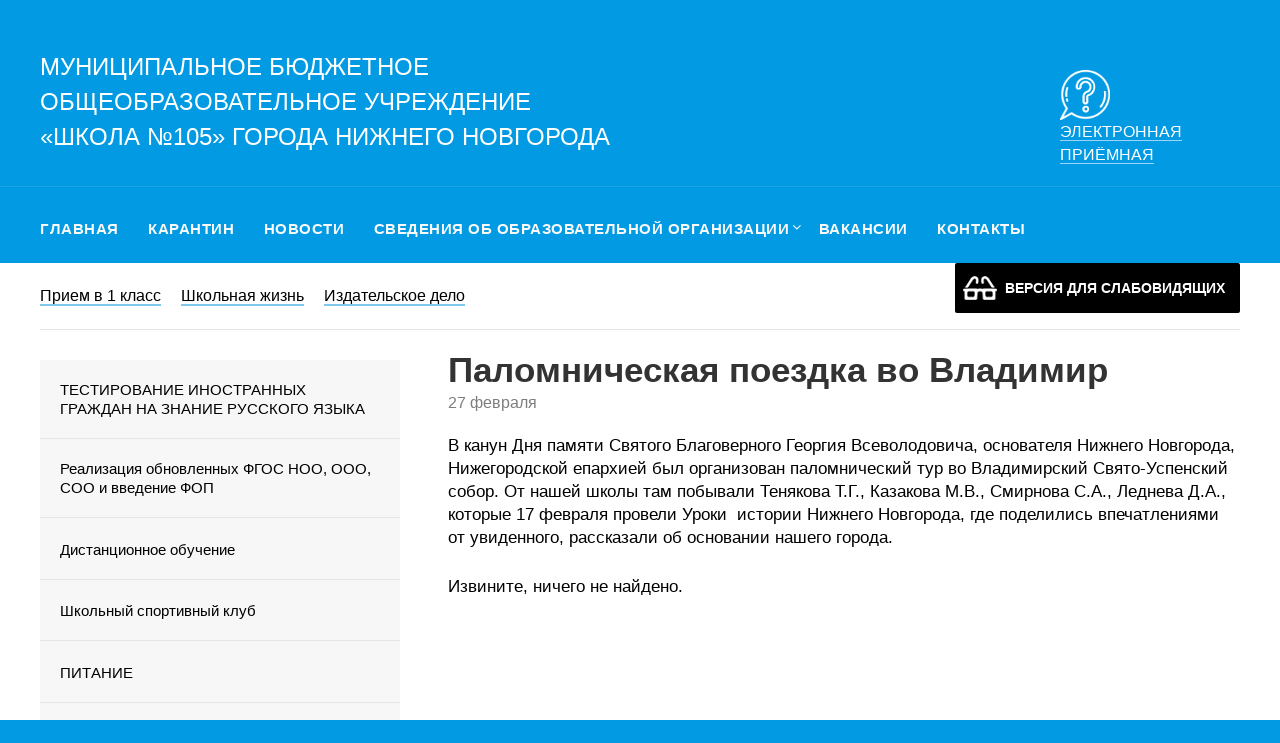

--- FILE ---
content_type: text/html; charset=UTF-8
request_url: https://105nn.ru/%D0%BF%D0%B0%D0%BB%D0%BE%D0%BC%D0%BD%D0%B8%D1%87%D0%B5%D1%81%D0%BA%D0%B0%D1%8F-%D0%BF%D0%BE%D0%B5%D0%B7%D0%B4%D0%BA%D0%B0-%D0%B2%D0%BE-%D0%B2%D0%BB%D0%B0%D0%B4%D0%B8%D0%BC%D0%B8%D1%80/
body_size: 16768
content:
<!doctype html>
<html lang="ru-RU">
<head>
	<meta charset="UTF-8">
	<meta name="viewport" content="width=device-width, initial-scale=1">
	<link rel="profile" href="http://gmpg.org/xfn/11">
	<link rel="apple-touch-icon" sizes="180x180" href="/fav/apple-touch-icon.png">
	<link rel="icon" type="image/png" sizes="32x32" href="/fav/favicon-32x32.png">
	<link rel="icon" type="image/png" sizes="16x16" href="/fav/favicon-16x16.png">
	<link rel="manifest" href="/fav/site.webmanifest">
	<link rel="mask-icon" href="/fav/safari-pinned-tab.svg" color="#5bbad5">
	<meta name="msapplication-TileColor" content="#2d89ef">
	<meta name="theme-color" content="#0092d7">
	<link href="https://fonts.googleapis.com/css?family=Tenor+Sans&display=swap&subset=cyrillic" rel="stylesheet">
	<link href='http://fonts.googleapis.com/css?family=Open+Sans:300,300italic,400,300' rel='stylesheet' type='text/css'>
	
	<script type="text/javascript">
	window.onload = function(){
		try {
			if(localStorage.getItem("cookie-enable")!="1"){
				document.getElementById("cookie-bar").style.display="block";
			}
			document.getElementById("save-cookie-example").addEventListener( "click", function() {
				localStorage.setItem("cookie-enable", "1");
				document.getElementById("cookie-bar").style.display="none";
			} );
		} catch( e ) {
			return false;
		}
	}
</script>
	<title>Паломническая поездка во Владимир &#8212; Муниципальное бюджетное общеобразовательное учреждение «Школа № 105» города Нижнего Новгорода</title>
<meta name='robots' content='max-image-preview:large' />
<link rel='dns-prefetch' href='//www.google.com' />
<link rel='dns-prefetch' href='//fonts.googleapis.com' />
<link rel="alternate" type="application/rss+xml" title="Муниципальное бюджетное общеобразовательное учреждение «Школа № 105» города Нижнего Новгорода &raquo; Лента" href="https://105nn.ru/feed/" />
<link rel="alternate" type="application/rss+xml" title="Муниципальное бюджетное общеобразовательное учреждение «Школа № 105» города Нижнего Новгорода &raquo; Лента комментариев" href="https://105nn.ru/comments/feed/" />
<script type="text/javascript">
/* <![CDATA[ */
window._wpemojiSettings = {"baseUrl":"https:\/\/s.w.org\/images\/core\/emoji\/15.0.3\/72x72\/","ext":".png","svgUrl":"https:\/\/s.w.org\/images\/core\/emoji\/15.0.3\/svg\/","svgExt":".svg","source":{"concatemoji":"https:\/\/105nn.ru\/wp-includes\/js\/wp-emoji-release.min.js?ver=6.5.7"}};
/*! This file is auto-generated */
!function(i,n){var o,s,e;function c(e){try{var t={supportTests:e,timestamp:(new Date).valueOf()};sessionStorage.setItem(o,JSON.stringify(t))}catch(e){}}function p(e,t,n){e.clearRect(0,0,e.canvas.width,e.canvas.height),e.fillText(t,0,0);var t=new Uint32Array(e.getImageData(0,0,e.canvas.width,e.canvas.height).data),r=(e.clearRect(0,0,e.canvas.width,e.canvas.height),e.fillText(n,0,0),new Uint32Array(e.getImageData(0,0,e.canvas.width,e.canvas.height).data));return t.every(function(e,t){return e===r[t]})}function u(e,t,n){switch(t){case"flag":return n(e,"\ud83c\udff3\ufe0f\u200d\u26a7\ufe0f","\ud83c\udff3\ufe0f\u200b\u26a7\ufe0f")?!1:!n(e,"\ud83c\uddfa\ud83c\uddf3","\ud83c\uddfa\u200b\ud83c\uddf3")&&!n(e,"\ud83c\udff4\udb40\udc67\udb40\udc62\udb40\udc65\udb40\udc6e\udb40\udc67\udb40\udc7f","\ud83c\udff4\u200b\udb40\udc67\u200b\udb40\udc62\u200b\udb40\udc65\u200b\udb40\udc6e\u200b\udb40\udc67\u200b\udb40\udc7f");case"emoji":return!n(e,"\ud83d\udc26\u200d\u2b1b","\ud83d\udc26\u200b\u2b1b")}return!1}function f(e,t,n){var r="undefined"!=typeof WorkerGlobalScope&&self instanceof WorkerGlobalScope?new OffscreenCanvas(300,150):i.createElement("canvas"),a=r.getContext("2d",{willReadFrequently:!0}),o=(a.textBaseline="top",a.font="600 32px Arial",{});return e.forEach(function(e){o[e]=t(a,e,n)}),o}function t(e){var t=i.createElement("script");t.src=e,t.defer=!0,i.head.appendChild(t)}"undefined"!=typeof Promise&&(o="wpEmojiSettingsSupports",s=["flag","emoji"],n.supports={everything:!0,everythingExceptFlag:!0},e=new Promise(function(e){i.addEventListener("DOMContentLoaded",e,{once:!0})}),new Promise(function(t){var n=function(){try{var e=JSON.parse(sessionStorage.getItem(o));if("object"==typeof e&&"number"==typeof e.timestamp&&(new Date).valueOf()<e.timestamp+604800&&"object"==typeof e.supportTests)return e.supportTests}catch(e){}return null}();if(!n){if("undefined"!=typeof Worker&&"undefined"!=typeof OffscreenCanvas&&"undefined"!=typeof URL&&URL.createObjectURL&&"undefined"!=typeof Blob)try{var e="postMessage("+f.toString()+"("+[JSON.stringify(s),u.toString(),p.toString()].join(",")+"));",r=new Blob([e],{type:"text/javascript"}),a=new Worker(URL.createObjectURL(r),{name:"wpTestEmojiSupports"});return void(a.onmessage=function(e){c(n=e.data),a.terminate(),t(n)})}catch(e){}c(n=f(s,u,p))}t(n)}).then(function(e){for(var t in e)n.supports[t]=e[t],n.supports.everything=n.supports.everything&&n.supports[t],"flag"!==t&&(n.supports.everythingExceptFlag=n.supports.everythingExceptFlag&&n.supports[t]);n.supports.everythingExceptFlag=n.supports.everythingExceptFlag&&!n.supports.flag,n.DOMReady=!1,n.readyCallback=function(){n.DOMReady=!0}}).then(function(){return e}).then(function(){var e;n.supports.everything||(n.readyCallback(),(e=n.source||{}).concatemoji?t(e.concatemoji):e.wpemoji&&e.twemoji&&(t(e.twemoji),t(e.wpemoji)))}))}((window,document),window._wpemojiSettings);
/* ]]> */
</script>
<style id='wp-emoji-styles-inline-css' type='text/css'>

	img.wp-smiley, img.emoji {
		display: inline !important;
		border: none !important;
		box-shadow: none !important;
		height: 1em !important;
		width: 1em !important;
		margin: 0 0.07em !important;
		vertical-align: -0.1em !important;
		background: none !important;
		padding: 0 !important;
	}
</style>
<link rel='stylesheet' id='wp-block-library-css' href='https://105nn.ru/wp-includes/css/dist/block-library/style.min.css?ver=6.5.7' type='text/css' media='all' />
<style id='classic-theme-styles-inline-css' type='text/css'>
/*! This file is auto-generated */
.wp-block-button__link{color:#fff;background-color:#32373c;border-radius:9999px;box-shadow:none;text-decoration:none;padding:calc(.667em + 2px) calc(1.333em + 2px);font-size:1.125em}.wp-block-file__button{background:#32373c;color:#fff;text-decoration:none}
</style>
<style id='global-styles-inline-css' type='text/css'>
body{--wp--preset--color--black: #000000;--wp--preset--color--cyan-bluish-gray: #abb8c3;--wp--preset--color--white: #ffffff;--wp--preset--color--pale-pink: #f78da7;--wp--preset--color--vivid-red: #cf2e2e;--wp--preset--color--luminous-vivid-orange: #ff6900;--wp--preset--color--luminous-vivid-amber: #fcb900;--wp--preset--color--light-green-cyan: #7bdcb5;--wp--preset--color--vivid-green-cyan: #00d084;--wp--preset--color--pale-cyan-blue: #8ed1fc;--wp--preset--color--vivid-cyan-blue: #0693e3;--wp--preset--color--vivid-purple: #9b51e0;--wp--preset--gradient--vivid-cyan-blue-to-vivid-purple: linear-gradient(135deg,rgba(6,147,227,1) 0%,rgb(155,81,224) 100%);--wp--preset--gradient--light-green-cyan-to-vivid-green-cyan: linear-gradient(135deg,rgb(122,220,180) 0%,rgb(0,208,130) 100%);--wp--preset--gradient--luminous-vivid-amber-to-luminous-vivid-orange: linear-gradient(135deg,rgba(252,185,0,1) 0%,rgba(255,105,0,1) 100%);--wp--preset--gradient--luminous-vivid-orange-to-vivid-red: linear-gradient(135deg,rgba(255,105,0,1) 0%,rgb(207,46,46) 100%);--wp--preset--gradient--very-light-gray-to-cyan-bluish-gray: linear-gradient(135deg,rgb(238,238,238) 0%,rgb(169,184,195) 100%);--wp--preset--gradient--cool-to-warm-spectrum: linear-gradient(135deg,rgb(74,234,220) 0%,rgb(151,120,209) 20%,rgb(207,42,186) 40%,rgb(238,44,130) 60%,rgb(251,105,98) 80%,rgb(254,248,76) 100%);--wp--preset--gradient--blush-light-purple: linear-gradient(135deg,rgb(255,206,236) 0%,rgb(152,150,240) 100%);--wp--preset--gradient--blush-bordeaux: linear-gradient(135deg,rgb(254,205,165) 0%,rgb(254,45,45) 50%,rgb(107,0,62) 100%);--wp--preset--gradient--luminous-dusk: linear-gradient(135deg,rgb(255,203,112) 0%,rgb(199,81,192) 50%,rgb(65,88,208) 100%);--wp--preset--gradient--pale-ocean: linear-gradient(135deg,rgb(255,245,203) 0%,rgb(182,227,212) 50%,rgb(51,167,181) 100%);--wp--preset--gradient--electric-grass: linear-gradient(135deg,rgb(202,248,128) 0%,rgb(113,206,126) 100%);--wp--preset--gradient--midnight: linear-gradient(135deg,rgb(2,3,129) 0%,rgb(40,116,252) 100%);--wp--preset--font-size--small: 13px;--wp--preset--font-size--medium: 20px;--wp--preset--font-size--large: 36px;--wp--preset--font-size--x-large: 42px;--wp--preset--spacing--20: 0.44rem;--wp--preset--spacing--30: 0.67rem;--wp--preset--spacing--40: 1rem;--wp--preset--spacing--50: 1.5rem;--wp--preset--spacing--60: 2.25rem;--wp--preset--spacing--70: 3.38rem;--wp--preset--spacing--80: 5.06rem;--wp--preset--shadow--natural: 6px 6px 9px rgba(0, 0, 0, 0.2);--wp--preset--shadow--deep: 12px 12px 50px rgba(0, 0, 0, 0.4);--wp--preset--shadow--sharp: 6px 6px 0px rgba(0, 0, 0, 0.2);--wp--preset--shadow--outlined: 6px 6px 0px -3px rgba(255, 255, 255, 1), 6px 6px rgba(0, 0, 0, 1);--wp--preset--shadow--crisp: 6px 6px 0px rgba(0, 0, 0, 1);}:where(.is-layout-flex){gap: 0.5em;}:where(.is-layout-grid){gap: 0.5em;}body .is-layout-flex{display: flex;}body .is-layout-flex{flex-wrap: wrap;align-items: center;}body .is-layout-flex > *{margin: 0;}body .is-layout-grid{display: grid;}body .is-layout-grid > *{margin: 0;}:where(.wp-block-columns.is-layout-flex){gap: 2em;}:where(.wp-block-columns.is-layout-grid){gap: 2em;}:where(.wp-block-post-template.is-layout-flex){gap: 1.25em;}:where(.wp-block-post-template.is-layout-grid){gap: 1.25em;}.has-black-color{color: var(--wp--preset--color--black) !important;}.has-cyan-bluish-gray-color{color: var(--wp--preset--color--cyan-bluish-gray) !important;}.has-white-color{color: var(--wp--preset--color--white) !important;}.has-pale-pink-color{color: var(--wp--preset--color--pale-pink) !important;}.has-vivid-red-color{color: var(--wp--preset--color--vivid-red) !important;}.has-luminous-vivid-orange-color{color: var(--wp--preset--color--luminous-vivid-orange) !important;}.has-luminous-vivid-amber-color{color: var(--wp--preset--color--luminous-vivid-amber) !important;}.has-light-green-cyan-color{color: var(--wp--preset--color--light-green-cyan) !important;}.has-vivid-green-cyan-color{color: var(--wp--preset--color--vivid-green-cyan) !important;}.has-pale-cyan-blue-color{color: var(--wp--preset--color--pale-cyan-blue) !important;}.has-vivid-cyan-blue-color{color: var(--wp--preset--color--vivid-cyan-blue) !important;}.has-vivid-purple-color{color: var(--wp--preset--color--vivid-purple) !important;}.has-black-background-color{background-color: var(--wp--preset--color--black) !important;}.has-cyan-bluish-gray-background-color{background-color: var(--wp--preset--color--cyan-bluish-gray) !important;}.has-white-background-color{background-color: var(--wp--preset--color--white) !important;}.has-pale-pink-background-color{background-color: var(--wp--preset--color--pale-pink) !important;}.has-vivid-red-background-color{background-color: var(--wp--preset--color--vivid-red) !important;}.has-luminous-vivid-orange-background-color{background-color: var(--wp--preset--color--luminous-vivid-orange) !important;}.has-luminous-vivid-amber-background-color{background-color: var(--wp--preset--color--luminous-vivid-amber) !important;}.has-light-green-cyan-background-color{background-color: var(--wp--preset--color--light-green-cyan) !important;}.has-vivid-green-cyan-background-color{background-color: var(--wp--preset--color--vivid-green-cyan) !important;}.has-pale-cyan-blue-background-color{background-color: var(--wp--preset--color--pale-cyan-blue) !important;}.has-vivid-cyan-blue-background-color{background-color: var(--wp--preset--color--vivid-cyan-blue) !important;}.has-vivid-purple-background-color{background-color: var(--wp--preset--color--vivid-purple) !important;}.has-black-border-color{border-color: var(--wp--preset--color--black) !important;}.has-cyan-bluish-gray-border-color{border-color: var(--wp--preset--color--cyan-bluish-gray) !important;}.has-white-border-color{border-color: var(--wp--preset--color--white) !important;}.has-pale-pink-border-color{border-color: var(--wp--preset--color--pale-pink) !important;}.has-vivid-red-border-color{border-color: var(--wp--preset--color--vivid-red) !important;}.has-luminous-vivid-orange-border-color{border-color: var(--wp--preset--color--luminous-vivid-orange) !important;}.has-luminous-vivid-amber-border-color{border-color: var(--wp--preset--color--luminous-vivid-amber) !important;}.has-light-green-cyan-border-color{border-color: var(--wp--preset--color--light-green-cyan) !important;}.has-vivid-green-cyan-border-color{border-color: var(--wp--preset--color--vivid-green-cyan) !important;}.has-pale-cyan-blue-border-color{border-color: var(--wp--preset--color--pale-cyan-blue) !important;}.has-vivid-cyan-blue-border-color{border-color: var(--wp--preset--color--vivid-cyan-blue) !important;}.has-vivid-purple-border-color{border-color: var(--wp--preset--color--vivid-purple) !important;}.has-vivid-cyan-blue-to-vivid-purple-gradient-background{background: var(--wp--preset--gradient--vivid-cyan-blue-to-vivid-purple) !important;}.has-light-green-cyan-to-vivid-green-cyan-gradient-background{background: var(--wp--preset--gradient--light-green-cyan-to-vivid-green-cyan) !important;}.has-luminous-vivid-amber-to-luminous-vivid-orange-gradient-background{background: var(--wp--preset--gradient--luminous-vivid-amber-to-luminous-vivid-orange) !important;}.has-luminous-vivid-orange-to-vivid-red-gradient-background{background: var(--wp--preset--gradient--luminous-vivid-orange-to-vivid-red) !important;}.has-very-light-gray-to-cyan-bluish-gray-gradient-background{background: var(--wp--preset--gradient--very-light-gray-to-cyan-bluish-gray) !important;}.has-cool-to-warm-spectrum-gradient-background{background: var(--wp--preset--gradient--cool-to-warm-spectrum) !important;}.has-blush-light-purple-gradient-background{background: var(--wp--preset--gradient--blush-light-purple) !important;}.has-blush-bordeaux-gradient-background{background: var(--wp--preset--gradient--blush-bordeaux) !important;}.has-luminous-dusk-gradient-background{background: var(--wp--preset--gradient--luminous-dusk) !important;}.has-pale-ocean-gradient-background{background: var(--wp--preset--gradient--pale-ocean) !important;}.has-electric-grass-gradient-background{background: var(--wp--preset--gradient--electric-grass) !important;}.has-midnight-gradient-background{background: var(--wp--preset--gradient--midnight) !important;}.has-small-font-size{font-size: var(--wp--preset--font-size--small) !important;}.has-medium-font-size{font-size: var(--wp--preset--font-size--medium) !important;}.has-large-font-size{font-size: var(--wp--preset--font-size--large) !important;}.has-x-large-font-size{font-size: var(--wp--preset--font-size--x-large) !important;}
.wp-block-navigation a:where(:not(.wp-element-button)){color: inherit;}
:where(.wp-block-post-template.is-layout-flex){gap: 1.25em;}:where(.wp-block-post-template.is-layout-grid){gap: 1.25em;}
:where(.wp-block-columns.is-layout-flex){gap: 2em;}:where(.wp-block-columns.is-layout-grid){gap: 2em;}
.wp-block-pullquote{font-size: 1.5em;line-height: 1.6;}
</style>
<link rel='stylesheet' id='contact-form-7-css' href='https://105nn.ru/wp-content/plugins/contact-form-7/includes/css/styles.css?ver=5.4.1' type='text/css' media='all' />
<link rel='stylesheet' id='gllrStylesheet-css' href='https://105nn.ru/wp-content/plugins/gallery-plugin/css/stylesheet.css?ver=6.5.7' type='text/css' media='all' />
<link rel='stylesheet' id='gllrFancyboxStylesheet-css' href='https://105nn.ru/wp-content/plugins/gallery-plugin/fancybox/jquery.fancybox-1.3.4.css?ver=6.5.7' type='text/css' media='all' />
<link rel='stylesheet' id='font-awesome-css' href='https://105nn.ru/wp-content/themes/onehundredfive/css/font-awesome.min.css?ver=6.5.7' type='text/css' media='all' />
<link rel='stylesheet' id='marketingly-style-css' href='https://105nn.ru/wp-content/themes/onehundredfive/style.css?ver=6.5.7' type='text/css' media='all' />
<link rel='stylesheet' id='marketingly-google-fonts-css' href='//fonts.googleapis.com/css?family=Lato%3A300%2C400%2C700&#038;ver=6.5.7' type='text/css' media='all' />
<link rel='stylesheet' id='bellows-css' href='https://105nn.ru/wp-content/plugins/bellows-accordion-menu/assets/css/bellows.min.css?ver=1.2.1' type='text/css' media='all' />
<link rel='stylesheet' id='bellows-font-awesome-css' href='https://105nn.ru/wp-content/plugins/bellows-accordion-menu/assets/css/fontawesome/css/font-awesome.min.css?ver=1.2.1' type='text/css' media='all' />
<link rel='stylesheet' id='bellows-blue-material-css' href='https://105nn.ru/wp-content/plugins/bellows-accordion-menu/assets/css/skins/blue-material.css?ver=1.2.1' type='text/css' media='all' />
<link rel='stylesheet' id='bvi-style-css' href='https://105nn.ru/wp-content/plugins/button-visually-impaired/assets/css/bvi.min.css?ver=2.0' type='text/css' media='all' />
<style id='bvi-style-inline-css' type='text/css'>
a.bvi-link-widget, a.bvi-link-shortcode {color: #ffffff !important; background-color: #000000 !important;}
</style>
<script type="text/javascript" src="https://105nn.ru/wp-includes/js/jquery/jquery.min.js?ver=3.7.1" id="jquery-core-js"></script>
<script type="text/javascript" src="https://105nn.ru/wp-includes/js/jquery/jquery-migrate.min.js?ver=3.4.1" id="jquery-migrate-js"></script>
<script type="text/javascript" src="https://105nn.ru/wp-content/plugins/gallery-plugin/fancybox/jquery.mousewheel-3.0.4.pack.js?ver=6.5.7" id="gllrFancyboxMousewheelJs-js"></script>
<script type="text/javascript" src="https://105nn.ru/wp-content/plugins/gallery-plugin/fancybox/jquery.fancybox-1.3.4.pack.js?ver=6.5.7" id="gllrFancyboxJs-js"></script>
<link rel="https://api.w.org/" href="https://105nn.ru/wp-json/" /><link rel="alternate" type="application/json" href="https://105nn.ru/wp-json/wp/v2/posts/7527" /><meta name="generator" content="WordPress 6.5.7" />
<link rel="canonical" href="https://105nn.ru/%d0%bf%d0%b0%d0%bb%d0%be%d0%bc%d0%bd%d0%b8%d1%87%d0%b5%d1%81%d0%ba%d0%b0%d1%8f-%d0%bf%d0%be%d0%b5%d0%b7%d0%b4%d0%ba%d0%b0-%d0%b2%d0%be-%d0%b2%d0%bb%d0%b0%d0%b4%d0%b8%d0%bc%d0%b8%d1%80/" />
<link rel='shortlink' href='https://105nn.ru/?p=7527' />
<link rel="alternate" type="application/json+oembed" href="https://105nn.ru/wp-json/oembed/1.0/embed?url=https%3A%2F%2F105nn.ru%2F%25d0%25bf%25d0%25b0%25d0%25bb%25d0%25be%25d0%25bc%25d0%25bd%25d0%25b8%25d1%2587%25d0%25b5%25d1%2581%25d0%25ba%25d0%25b0%25d1%258f-%25d0%25bf%25d0%25be%25d0%25b5%25d0%25b7%25d0%25b4%25d0%25ba%25d0%25b0-%25d0%25b2%25d0%25be-%25d0%25b2%25d0%25bb%25d0%25b0%25d0%25b4%25d0%25b8%25d0%25bc%25d0%25b8%25d1%2580%2F" />
<link rel="alternate" type="text/xml+oembed" href="https://105nn.ru/wp-json/oembed/1.0/embed?url=https%3A%2F%2F105nn.ru%2F%25d0%25bf%25d0%25b0%25d0%25bb%25d0%25be%25d0%25bc%25d0%25bd%25d0%25b8%25d1%2587%25d0%25b5%25d1%2581%25d0%25ba%25d0%25b0%25d1%258f-%25d0%25bf%25d0%25be%25d0%25b5%25d0%25b7%25d0%25b4%25d0%25ba%25d0%25b0-%25d0%25b2%25d0%25be-%25d0%25b2%25d0%25bb%25d0%25b0%25d0%25b4%25d0%25b8%25d0%25bc%25d0%25b8%25d1%2580%2F&#038;format=xml" />
<style id="bellows-custom-generated-css">
/* Status: Loaded from Transient */

</style>		<!-- Start ios -->
		<script type="text/javascript">
			(function($){
				$(document).ready( function() {
					$( '#fancybox-overlay' ).css({
						'width' : $(document).width()
					});	
				});	
			})(jQuery);
		</script>
		<!-- End ios -->
	
		<style type="text/css">
			body, .site, .swidgets-wrap h3, .post-data-text { background: ; }
			.site-title a, .site-description { color: ; }
			.sheader { background-color:  !important; }
			.main-navigation ul li a, .main-navigation ul li .sub-arrow, .super-menu .toggle-mobile-menu,.toggle-mobile-menu:before, .mobile-menu-active .smenu-hide { color: ; }
			#smobile-menu.show .main-navigation ul ul.children.active, #smobile-menu.show .main-navigation ul ul.sub-menu.active, #smobile-menu.show .main-navigation ul li, .smenu-hide.toggle-mobile-menu.menu-toggle, #smobile-menu.show .main-navigation ul li, .primary-menu ul li ul.children li, .primary-menu ul li ul.sub-menu li, .primary-menu .pmenu, .super-menu { border-color: ; border-bottom-color: ; }
			#secondary .widget h3, #secondary .widget h3 a, #secondary .widget h4, #secondary .widget h1, #secondary .widget h2, #secondary .widget h5, #secondary .widget h6, #secondary .widget h4 a { color: ; }
			#secondary .widget a, #secondary a, #secondary .widget li a , #secondary span.sub-arrow{ color: ; }
			#secondary, #secondary .widget, #secondary .widget p, #secondary .widget li, .widget time.rpwe-time.published { color: ; }
			#secondary .swidgets-wrap, #secondary .widget ul li, .featured-sidebar .search-field, #secondary .sidebar-headline-wrapper { border-color: ; }
			.site-info, .footer-column-three input.search-submit, .footer-column-three p, .footer-column-three li, .footer-column-three td, .footer-column-three th, .footer-column-three caption { color: ; }
			.footer-column-three h3, .footer-column-three h4, .footer-column-three h5, .footer-column-three h6, .footer-column-three h1, .footer-column-three h2, .footer-column-three h4, .footer-column-three h3 a { color: ; }
			.footer-column-three a, .footer-column-three li a, .footer-column-three .widget a, .footer-column-three .sub-arrow { color: ; }
			.footer-column-three h3:after { background: ; }
			.site-info, .widget ul li, .footer-column-three input.search-field, .footer-column-three input.search-submit { border-color: ; }
			.site-footer { background-color: ; }
			.content-wrapper h2.entry-title a, .content-wrapper h2.entry-title a:hover, .content-wrapper h2.entry-title a:active, .content-wrapper h2.entry-title a:focus, .archive .page-header h1, .blogposts-list h2 a, .blogposts-list h2 a:hover, .blogposts-list h2 a:active, .search-results h1.page-title { color: ; }
			.blogposts-list .post-data-text, .blogposts-list .post-data-text a, .blogposts-list .content-wrapper .post-data-text *{ color: ; }
			.blogposts-list p { color: ; }
			.page-numbers li a, .blogposts-list .blogpost-button, a.continuereading, .page-numbers.current, span.page-numbers.dots { background: ; }
			.page-numbers li a, .blogposts-list .blogpost-button, span.page-numbers.dots, .page-numbers.current, .page-numbers li a:hover, a.continuereading { color: ; }
			.archive .page-header h1, .search-results h1.page-title, .blogposts-list.fbox, span.page-numbers.dots, .page-numbers li a, .page-numbers.current { border-color: ; }
			.blogposts-list .post-data-divider { background: ; }
			.page .comments-area .comment-author, .page .comments-area .comment-author a, .page .comments-area .comments-title, .page .content-area h1, .page .content-area h2, .page .content-area h3, .page .content-area h4, .page .content-area h5, .page .content-area h6, .page .content-area th, .single  .comments-area .comment-author, .single .comments-area .comment-author a, .single .comments-area .comments-title, .single .content-area h1, .single .content-area h2, .single .content-area h3, .single .content-area h4, .single .content-area h5, .single .content-area h6, .single .content-area th, .search-no-results h1, .error404 h1 { color: ; }
			.single .post-data-text, .page .post-data-text, .page .post-data-text a, .single .post-data-text a, .comments-area .comment-meta .comment-metadata a, .single .post-data-text * { color: ; }
			.page .content-area p, .page article, .page .content-area table, .page .content-area dd, .page .content-area dt, .page .content-area address, .page .content-area .entry-content, .page .content-area li, .page .content-area ol, .single .content-area p, .single article, .single .content-area table, .single .content-area dd, .single .content-area dt, .single .content-area address, .single .entry-content, .single .content-area li, .single .content-area ol, .search-no-results .page-content p { color: ; }
			.single .entry-content a, .page .entry-content a, .comment-content a, .comments-area .reply a, .logged-in-as a, .comments-area .comment-respond a { color: ; }
			.comments-area p.form-submit input { background: ; }
			.error404 .page-content p, .error404 input.search-submit, .search-no-results input.search-submit { color: ; }
			.page .comments-area, .page article.fbox, .page article tr, .page .comments-area ol.comment-list ol.children li, .page .comments-area ol.comment-list .comment, .single .comments-area, .single article.fbox, .single article tr, .comments-area ol.comment-list ol.children li, .comments-area ol.comment-list .comment, .error404 main#main, .error404 .search-form label, .search-no-results .search-form label, .error404 input.search-submit, .search-no-results input.search-submit, .error404 main#main, .search-no-results section.fbox.no-results.not-found{ border-color: ; }
			.single .post-data-divider, .page .post-data-divider { background: ; }
			.single .comments-area p.form-submit input, .page .comments-area p.form-submit input { color: ; }
			.bottom-header-wrapper { padding-top: px; }
			.bottom-header-wrapper { padding-bottom: px; }
			.bottom-header-wrapper { background: ; }
			.bottom-header-wrapper *{ color: ; }
			.header-widget a, .header-widget li a, .header-widget i.fa { color: ; }
			.header-widget, .header-widget p, .header-widget li, .header-widget .textwidget { color: ; }
			.header-widget .widget-title, .header-widget h1, .header-widget h3, .header-widget h2, .header-widget h4, .header-widget h5, .header-widget h6{ color: ; }
			.header-widget.swidgets-wrap, .header-widget ul li, .header-widget .search-field { border-color: ; }
			.bottom-header-title, .bottom-header-paragraph{ color: ; }
			#secondary .widget-title-lines:after, #secondary .widget-title-lines:before { background: ; }
			.header-widgets-wrapper{ background: ; }
			.top-nav-wrapper, .primary-menu .pmenu, .super-menu, #smobile-menu, .primary-menu ul li ul.children, .primary-menu ul li ul.sub-menu { background-color: ; }
			#secondary .swidgets-wrap{ background: ; }
			#secondary .swidget { border-color: ; }
			.archive article.fbox, .search-results article.fbox, .blog article.fbox { background: ; }
			.comments-area, .single article.fbox, .page article.fbox { background: ; }

			
	</style>
	</head>

<body class="post-template-default single single-post postid-7527 single-format-standard masthead-fixed">
	<div id="page" class="site"> 

		<a class="skip-link screen-reader-text" href="#content">
			Skip to content</a>
<!--Nav start-->
			<header class="clearfix">	
				<div class="content-wrap cpadding">
					<div class="logo-container">
						<a class="logofont" href="/" rel="home">Муниципальное бюджетное общеобразовательное учреждение <br />«Школа №105» города Нижнего Новгорода</a>
					</div>
					<div class="logo-container-right">
						<a href="/интернет-приёмная/"><img src="/wp-content/themes/onehundredfive/img/help.png" alt="" class="icon"><span>Электронная приёмная</span></a>
					</div>
					<div class="clear"></div>
				</div>
			</header>
<div id="content" class="site-content clearfix">
	<div class="w_content">

					<!--Nav start-->
			<div id="masthead" class="sheader site-header clearfix">
				<nav id="primary-site-navigation" class="primary-menu main-navigation clearfix">
					<div class="top-nav-wrapper">
						<div class="content-wrap cpadding">
							<div class="center-main-menu">
								<div class="menu-%d0%b2%d0%b5%d1%80%d1%85%d0%bd%d0%b5%d0%b5-%d0%bc%d0%b5%d0%bd%d1%8e-container"><ul id="primary-menu" class="pmenu"><li id="menu-item-672" class="menu-item menu-item-type-custom menu-item-object-custom menu-item-672"><a href="/">Главная</a></li>
<li id="menu-item-16891" class="menu-item menu-item-type-post_type menu-item-object-page menu-item-16891"><a href="https://105nn.ru/%d0%ba%d0%b0%d1%80%d0%b0%d0%bd%d1%82%d0%b8%d0%bd/">КАРАНТИН</a></li>
<li id="menu-item-697" class="menu-item menu-item-type-taxonomy menu-item-object-category menu-item-697"><a href="https://105nn.ru/category/news/">Новости</a></li>
<li id="menu-item-3224" class="menu-item menu-item-type-custom menu-item-object-custom menu-item-has-children menu-item-3224"><a href="#">Сведения об образовательной организации</a>
<ul class="sub-menu">
	<li id="menu-item-3136" class="menu-item menu-item-type-post_type menu-item-object-page menu-item-3136"><a href="https://105nn.ru/%d1%81%d0%b2%d0%b5%d0%b4%d0%b5%d0%bd%d0%b8%d1%8f-%d0%be%d0%b1-%d0%be%d0%b1%d1%80%d0%b0%d0%b7%d0%be%d0%b2%d0%b0%d1%82%d0%b5%d0%bb%d1%8c%d0%bd%d0%be%d0%b9-%d0%be%d1%80%d0%b3%d0%b0%d0%bd%d0%b8%d0%b7/%d0%be%d1%81%d0%bd%d0%be%d0%b2%d0%bd%d1%8b%d0%b5-%d1%81%d0%b2%d0%b5%d0%b4%d0%b5%d0%bd%d0%b8%d1%8f/">Основные сведения</a></li>
	<li id="menu-item-3137" class="menu-item menu-item-type-post_type menu-item-object-page menu-item-3137"><a href="https://105nn.ru/%d1%81%d1%82%d1%80%d1%83%d0%ba%d1%82%d1%83%d1%80%d0%b0-%d0%b8-%d0%be%d1%80%d0%b3%d0%b0%d0%bd%d1%8b-%d1%83%d0%bf%d1%80%d0%b0%d0%b2%d0%bb%d0%b5%d0%bd%d0%b8%d1%8f/">Структура и органы управления образовательной организацией</a></li>
	<li id="menu-item-3135" class="menu-item menu-item-type-post_type menu-item-object-page menu-item-3135"><a href="https://105nn.ru/%d0%b4%d0%be%d0%ba%d1%83%d0%bc%d0%b5%d0%bd%d1%82%d1%8b/">Документы</a></li>
	<li id="menu-item-3134" class="menu-item menu-item-type-post_type menu-item-object-page menu-item-3134"><a href="https://105nn.ru/%d0%be%d0%b1%d1%80%d0%b0%d0%b7%d0%be%d0%b2%d0%b0%d0%bd%d0%b8%d0%b5/">Образование</a></li>
	<li id="menu-item-3133" class="menu-item menu-item-type-post_type menu-item-object-page menu-item-3133"><a href="https://105nn.ru/%d0%be%d0%b1%d1%80%d0%b0%d0%b7%d0%be%d0%b2%d0%b0%d1%82%d0%b5%d0%bb%d1%8c%d0%bd%d1%8b%d0%b5-%d1%81%d1%82%d0%b0%d0%bd%d0%b4%d0%b0%d1%80%d1%82%d1%8b/">Образовательные стандарты и требования</a></li>
	<li id="menu-item-3132" class="menu-item menu-item-type-post_type menu-item-object-page menu-item-3132"><a href="https://105nn.ru/%d1%80%d1%83%d0%ba%d0%be%d0%b2%d0%be%d0%b4%d1%81%d1%82%d0%b2%d0%be/">Руководство</a></li>
	<li id="menu-item-18605" class="menu-item menu-item-type-post_type menu-item-object-page menu-item-18605"><a href="https://105nn.ru/%d0%bf%d0%b5%d0%b4%d0%b0%d0%b3%d0%be%d0%b3%d0%b8%d1%87%d0%b5%d1%81%d0%ba%d0%b8%d0%b9-%d1%81%d0%be%d1%81%d1%82%d0%b0%d0%b2/">Педагогический состав</a></li>
	<li id="menu-item-3444" class="menu-item menu-item-type-post_type menu-item-object-page menu-item-3444"><a href="https://105nn.ru/%d0%bc%d0%b0%d1%82%d0%b5%d1%80%d0%b8%d0%b0%d0%bb%d1%8c%d0%bd%d0%be-%d1%82%d0%b5%d1%85%d0%bd%d0%b8%d1%87%d0%b5%d1%81%d0%ba%d0%be%d0%b5-%d0%be%d1%81%d0%bd%d0%b0%d1%89%d0%b5%d0%bd%d0%b8%d0%b5/">Материально-техническое обеспечение и оснащенность образовательного процесса. Доступная среда</a></li>
	<li id="menu-item-3457" class="menu-item menu-item-type-post_type menu-item-object-page menu-item-3457"><a href="https://105nn.ru/%d0%bf%d0%bb%d0%b0%d1%82%d0%bd%d1%8b%d0%b5-%d0%be%d0%b1%d1%80%d0%b0%d0%b7%d0%be%d0%b2%d0%b0%d1%82%d0%b5%d0%bb%d1%8c%d0%bd%d1%8b%d0%b5-%d1%83%d1%81%d0%bb%d1%83%d0%b3%d0%b8/">Платные образовательные услуги</a></li>
	<li id="menu-item-3456" class="menu-item menu-item-type-post_type menu-item-object-page menu-item-3456"><a href="https://105nn.ru/%d1%84%d0%b8%d0%bd%d0%b0%d0%bd%d1%81%d0%be%d0%b2%d0%be-%d1%85%d0%be%d0%b7%d1%8f%d0%b9%d1%81%d1%82%d0%b2%d0%b5%d0%bd%d0%bd%d0%b0%d1%8f-%d0%b4%d0%b5%d1%8f%d1%82%d0%b5%d0%bb%d1%8c%d0%bd%d0%be%d1%81%d1%82/">Финансово-хозяйственная деятельность</a></li>
	<li id="menu-item-3455" class="menu-item menu-item-type-post_type menu-item-object-page menu-item-3455"><a href="https://105nn.ru/%d0%b2%d0%b0%d0%ba%d0%b0%d0%bd%d1%82%d0%bd%d1%8b%d0%b5-%d0%bc%d0%b5%d1%81%d1%82%d0%b0-%d0%b4%d0%bb%d1%8f-%d0%bf%d1%80%d0%b8%d0%b5%d0%bc%d0%b0-%d0%bf%d0%b5%d1%80%d0%b5%d0%b2%d0%be%d0%b4%d0%b0/">Вакантные места для приема (перевода) обучающихся</a></li>
	<li id="menu-item-3458" class="menu-item menu-item-type-post_type menu-item-object-page menu-item-3458"><a href="https://105nn.ru/%d1%81%d1%82%d0%b8%d0%bf%d0%b5%d0%bd%d0%b4%d0%b8%d0%b8-%d0%b8-%d0%b8%d0%bd%d1%8b%d0%b5-%d0%b2%d0%b8%d0%b4%d1%8b-%d0%bc%d0%b0%d1%82%d0%b5%d1%80%d0%b8%d0%b0%d0%bb%d1%8c%d0%bd%d0%be%d0%b9-%d0%bf%d0%be/">Стипендии и меры поддержки обучающихся</a></li>
	<li id="menu-item-15484" class="menu-item menu-item-type-post_type menu-item-object-page menu-item-15484"><a href="https://105nn.ru/%d1%81%d0%b2%d0%b5%d0%b4%d0%b5%d0%bd%d0%b8%d1%8f-%d0%be%d0%b1-%d0%be%d0%b1%d1%80%d0%b0%d0%b7%d0%be%d0%b2%d0%b0%d1%82%d0%b5%d0%bb%d1%8c%d0%bd%d0%be%d0%b9-%d0%be%d1%80%d0%b3%d0%b0%d0%bd%d0%b8%d0%b7/%d0%bc%d0%b5%d0%b6%d0%b4%d1%83%d0%bd%d0%b0%d1%80%d0%be%d0%b4%d0%bd%d0%be%d0%b5-%d1%81%d0%be%d1%82%d1%80%d1%83%d0%b4%d0%bd%d0%b8%d1%87%d0%b5%d1%81%d1%82%d0%b2%d0%be/">Международное сотрудничество</a></li>
	<li id="menu-item-17146" class="menu-item menu-item-type-post_type menu-item-object-page menu-item-17146"><a href="https://105nn.ru/%d0%be%d1%80%d0%b3%d0%b0%d0%bd%d0%b8%d0%b7%d0%b0%d1%86%d0%b8%d1%8f-%d0%bf%d0%b8%d1%82%d0%b0%d0%bd%d0%b8%d1%8f-%d0%b2-%d0%be%d0%b1%d1%80%d0%b0%d0%b7%d0%be%d0%b2%d0%b0%d1%82%d0%b5%d0%bb%d1%8c%d0%bd/">Организация питания в образовательной организации</a></li>
</ul>
</li>
<li id="menu-item-6609" class="menu-item menu-item-type-post_type menu-item-object-page menu-item-6609"><a href="https://105nn.ru/%d0%b2%d0%b0%d0%ba%d0%b0%d0%bd%d1%81%d0%b8%d0%b8/">Вакансии</a></li>
<li id="menu-item-16104" class="menu-item menu-item-type-post_type menu-item-object-page menu-item-16104"><a href="https://105nn.ru/%d0%ba%d0%be%d0%bd%d1%82%d0%b0%d0%ba%d1%82%d1%8b/">Контакты</a></li>
</ul></div>								</div>
						</div>
				</div>
			</nav>
			<div class="super-menu clearfix">
				<div class="super-menu-inner">
					<a href="#" id="pull" class="toggle-mobile-menu menu-toggle" aria-controls="secondary-menu" aria-expanded="false"><span>Меню</span></a>
		</div>
	</div>
	<div id="mobile-menu-overlay"></div>
</div>
<!--Nav end-->
<div class="ic_site clearfix">
	<div class="content-wrap">
<div class="right-container">
	<a class="vspecial bvi-link-widget bvi-open" href="#" title="Версия для слабовидящих"><span>Версия для слабовидящих</span></a>
</div>
<!-- Upper widgets -->
<div class="header-line">
		<section id="nav_menu-5" class="header-widget widget swidgets-wrap widget_nav_menu"><div class="menu-top-menu-container"><ul id="menu-top-menu" class="menu"><li id="menu-item-16098" class="menu-item menu-item-type-post_type menu-item-object-page menu-item-16098"><a href="https://105nn.ru/%d0%bf%d1%80%d0%b8%d0%b5%d0%bc-%d0%b2-1-%d0%ba%d0%bb%d0%b0%d1%81%d1%81/">Прием в 1 класс</a></li>
<li id="menu-item-16095" class="menu-item menu-item-type-taxonomy menu-item-object-category current-post-ancestor current-menu-parent current-post-parent menu-item-16095"><a href="https://105nn.ru/category/%d1%88%d0%ba%d0%be%d0%bb%d1%8c%d0%bd%d0%b0%d1%8f-%d0%b6%d0%b8%d0%b7%d0%bd%d1%8c/">Школьная жизнь</a></li>
<li id="menu-item-16096" class="menu-item menu-item-type-post_type menu-item-object-page menu-item-16096"><a href="https://105nn.ru/%d0%b8%d0%b7%d0%b4%d0%b0%d1%82%d0%b5%d0%bb%d1%8c%d1%81%d0%ba%d0%be%d0%b5-%d0%b4%d0%b5%d0%bb%d0%be/">Издательское дело</a></li>
</ul></div></section>	<div class="clear"></div>
</div>
<!-- / Upper widgets -->

<aside id="secondary" class="featured-sidebar widget-area">
	<section id="bellows_navigation_widget-2" class="fbox swidgets-wrap widget bellows_navigation_widget-class"><nav id="bellows-main-35" class="bellows bellows-nojs bellows-main bellows-source-menu bellows-align-full bellows-skin-blue-material"><ul id="menu-sad-menu" class="bellows-nav" data-bellows-config="main"><li id="menu-item-19002" class="bellows-menu-item bellows-menu-item-type-post_type bellows-menu-item-object-page bellows-menu-item-19002 bellows-item-level-0"><a  href="https://105nn.ru/%d0%bf%d1%83%d0%bd%d0%ba%d1%82-%d0%bf%d1%80%d0%be%d0%b2%d0%b5%d0%b4%d0%b5%d0%bd%d0%b8%d1%8f-%d1%82%d0%b5%d1%81%d1%82%d0%b8%d1%80%d0%be%d0%b2%d0%b0%d0%bd%d0%b8%d1%8f-%d0%b8%d0%bd%d0%be%d1%81%d1%82/" class="bellows-target"><span class="bellows-target-title bellows-target-text">ТЕСТИРОВАНИЕ ИНОСТРАННЫХ ГРАЖДАН НА ЗНАНИЕ РУССКОГО ЯЗЫКА</span></a></li>
<li id="menu-item-17636" class="bellows-menu-item bellows-menu-item-type-post_type bellows-menu-item-object-page bellows-menu-item-17636 bellows-item-level-0"><a  href="https://105nn.ru/%d1%80%d0%b5%d0%b0%d0%bb%d0%b8%d0%b7%d0%b0%d1%86%d0%b8%d1%8f-%d0%be%d0%b1%d0%bd%d0%be%d0%b2%d0%bb%d0%b5%d0%bd%d0%bd%d1%8b%d1%85-%d1%84%d0%b3%d0%be%d1%81-%d0%bd%d0%be%d0%be-%d0%be%d0%be%d0%be-%d1%81/" class="bellows-target"><span class="bellows-target-title bellows-target-text">Реализация обновленных ФГОС НОО, ООО, СОО и введение ФОП</span></a></li>
<li id="menu-item-13831" class="bellows-menu-item bellows-menu-item-type-post_type bellows-menu-item-object-page bellows-menu-item-13831 bellows-item-level-0"><a  href="https://105nn.ru/%d0%b4%d0%b8%d1%81%d1%82%d0%b0%d0%bd%d1%86%d0%b8%d0%be%d0%bd%d0%bd%d0%be%d0%b5-%d0%be%d0%b1%d1%80%d0%b0%d0%b7%d0%be%d0%b2%d0%b0%d0%bd%d0%b8%d0%b5/" class="bellows-target"><span class="bellows-target-title bellows-target-text">Дистанционное обучение</span></a></li>
<li id="menu-item-14873" class="bellows-menu-item bellows-menu-item-type-post_type bellows-menu-item-object-page bellows-menu-item-14873 bellows-item-level-0"><a  href="https://105nn.ru/%d1%88%d1%81%d0%ba/" class="bellows-target"><span class="bellows-target-title bellows-target-text">Школьный спортивный клуб</span></a></li>
<li id="menu-item-786" class="bellows-menu-item bellows-menu-item-type-post_type bellows-menu-item-object-page bellows-menu-item-786 bellows-item-level-0"><a  href="https://105nn.ru/%d0%be%d1%80%d0%b3%d0%b0%d0%bd%d0%b8%d0%b7%d0%b0%d1%86%d0%b8%d1%8f-%d0%bf%d0%b8%d1%82%d0%b0%d0%bd%d0%b8%d1%8f/" class="bellows-target"><span class="bellows-target-title bellows-target-text">ПИТАНИЕ</span></a></li>
<li id="menu-item-8000" class="bellows-menu-item bellows-menu-item-type-post_type bellows-menu-item-object-page bellows-menu-item-8000 bellows-item-level-0"><a  href="https://105nn.ru/%d0%b4%d0%bb%d1%8f-%d1%83%d1%87%d0%b0%d1%89%d0%b8%d1%85%d1%81%d1%8f/%d0%be%d0%bb%d0%b8%d0%bc%d0%bf%d0%b8%d0%b0%d0%b4%d1%8b/" class="bellows-target"><span class="bellows-target-title bellows-target-text">Всероссийская олимпиада школьников</span></a></li>
<li id="menu-item-3493" class="bellows-menu-item bellows-menu-item-type-post_type bellows-menu-item-object-page bellows-menu-item-3493 bellows-item-level-0"><a  href="https://105nn.ru/%d0%b4%d0%bb%d1%8f-%d1%83%d1%87%d0%b0%d1%89%d0%b8%d1%85%d1%81%d1%8f/%d0%bd%d0%be%d1%83/" class="bellows-target"><span class="bellows-target-title bellows-target-text">НОУ</span></a></li>
<li id="menu-item-7878" class="bellows-menu-item bellows-menu-item-type-post_type bellows-menu-item-object-page bellows-menu-item-7878 bellows-item-level-0"><a  href="https://105nn.ru/%d0%bf%d1%80%d0%be%d0%bc%d0%b5%d0%b6%d1%83%d1%82%d0%be%d1%87%d0%bd%d0%b0%d1%8f-%d0%b8%d1%82%d0%be%d0%b3%d0%be%d0%b2%d0%b0%d1%8f-%d0%b0%d1%82%d1%82%d0%b5%d1%81%d1%82%d0%b0%d1%86%d0%b8%d1%8f/" class="bellows-target"><span class="bellows-target-title bellows-target-text">Промежуточная  аттестация  обучающихся</span></a></li>
<li id="menu-item-6998" class="bellows-menu-item bellows-menu-item-type-post_type bellows-menu-item-object-page bellows-menu-item-6998 bellows-item-level-0"><a  href="https://105nn.ru/%d1%84%d0%b3%d0%be%d1%81-2/" class="bellows-target"><span class="bellows-target-title bellows-target-text">Обучение инвалидов и лиц с ОВЗ</span></a></li>
<li id="menu-item-6665" class="bellows-menu-item bellows-menu-item-type-post_type bellows-menu-item-object-page bellows-menu-item-6665 bellows-item-level-0"><a  href="https://105nn.ru/%d0%bf%d1%80%d0%b8%d0%b5%d0%bc-%d0%b2-1-%d0%ba%d0%bb%d0%b0%d1%81%d1%81/%d0%b2%d0%bf%d1%80/" class="bellows-target"><span class="bellows-target-title bellows-target-text">ВПР</span></a></li>
<li id="menu-item-783" class="bellows-menu-item bellows-menu-item-type-post_type bellows-menu-item-object-page bellows-menu-item-783 bellows-item-level-0"><a  href="https://105nn.ru/%d0%b8%d1%81%d1%82%d0%be%d1%80%d0%b8%d1%8f/" class="bellows-target"><span class="bellows-target-title bellows-target-text">История школы</span></a></li>
<li id="menu-item-3658" class="bellows-menu-item bellows-menu-item-type-post_type bellows-menu-item-object-page bellows-menu-item-has-children bellows-menu-item-3658 bellows-item-level-0"><a  href="https://105nn.ru/%d1%80%d0%be%d0%b4%d0%b8%d1%82%d0%b5%d0%bb%d1%8f%d0%bc-2/" class="bellows-target"><span class="bellows-target-title bellows-target-text">Родителям</span><span class="bellows-subtoggle"><i class="bellows-subtoggle-icon-expand fa fa-chevron-down"></i><i class="bellows-subtoggle-icon-collapse fa fa-chevron-up"></i></span></a>
<ul class="bellows-submenu">
	<li id="menu-item-817" class="bellows-menu-item bellows-menu-item-type-post_type bellows-menu-item-object-page bellows-menu-item-817 bellows-item-level-1"><a  href="https://105nn.ru/%d1%80%d0%be%d0%b4%d0%b8%d1%82%d0%b5%d0%bb%d1%8f%d0%bc/%d0%b8%d0%bd%d1%84%d0%be%d1%80%d0%bc%d0%b0%d1%86%d0%b8%d1%8f/" class="bellows-target"><span class="bellows-target-title bellows-target-text">Информация</span></a></li>
</ul>
</li>
<li id="menu-item-3489" class="bellows-menu-item bellows-menu-item-type-post_type bellows-menu-item-object-page bellows-menu-item-has-children bellows-menu-item-3489 bellows-item-level-0"><a  href="https://105nn.ru/%d0%b4%d0%bb%d1%8f-%d1%83%d1%87%d0%b0%d1%89%d0%b8%d1%85%d1%81%d1%8f/" class="bellows-target"><span class="bellows-target-title bellows-target-text">Для учащихся</span><span class="bellows-subtoggle"><i class="bellows-subtoggle-icon-expand fa fa-chevron-down"></i><i class="bellows-subtoggle-icon-collapse fa fa-chevron-up"></i></span></a>
<ul class="bellows-submenu">
	<li id="menu-item-3491" class="bellows-menu-item bellows-menu-item-type-post_type bellows-menu-item-object-page bellows-menu-item-3491 bellows-item-level-1"><a  href="https://105nn.ru/%d0%b4%d0%bb%d1%8f-%d1%83%d1%87%d0%b0%d1%89%d0%b8%d1%85%d1%81%d1%8f/%d1%88%d0%ba%d0%be%d0%bb%d1%8c%d0%bd%d0%b0%d1%8f-%d1%84%d0%be%d1%80%d0%bc%d0%b0/" class="bellows-target"><span class="bellows-target-title bellows-target-text">Школьная форма</span></a></li>
</ul>
</li>
<li id="menu-item-16110" class="bellows-menu-item bellows-menu-item-type-post_type bellows-menu-item-object-page bellows-menu-item-16110 bellows-item-level-0"><a  href="https://105nn.ru/%d0%bf%d1%80%d0%b8%d1%91%d0%bc-%d0%b2-10-%d0%ba%d0%bb%d0%b0%d1%81%d1%81/" class="bellows-target"><span class="bellows-target-title bellows-target-text">ПРИЁМ В 10 КЛАСС</span></a></li>
<li id="menu-item-3994" class="bellows-menu-item bellows-menu-item-type-post_type bellows-menu-item-object-page bellows-menu-item-3994 bellows-item-level-0"><a  href="https://105nn.ru/%d0%b5%d0%b3%d1%8d-%d0%b8-%d0%b3%d0%b8%d0%b0/" class="bellows-target"><span class="bellows-target-title bellows-target-text">Государственная итоговая аттестация</span></a></li>
<li id="menu-item-16437" class="bellows-menu-item bellows-menu-item-type-post_type bellows-menu-item-object-page bellows-menu-item-16437 bellows-item-level-0"><a  href="https://105nn.ru/%d0%bf%d1%80%d0%be%d1%84%d0%be%d1%80%d0%b8%d0%b5%d0%bd%d1%82%d0%b0%d1%86%d0%b8%d1%8f/" class="bellows-target"><span class="bellows-target-title bellows-target-text">Профориентация</span></a></li>
<li id="menu-item-4009" class="bellows-menu-item bellows-menu-item-type-post_type bellows-menu-item-object-page bellows-menu-item-4009 bellows-item-level-0"><a  href="https://105nn.ru/%d0%b3%d0%be%d1%82%d0%be%d0%b2-%d0%ba-%d1%82%d1%80%d1%83%d0%b4%d1%83-%d0%b8-%d0%be%d0%b1%d0%be%d1%80%d0%be%d0%bd%d0%b5/" class="bellows-target"><span class="bellows-target-title bellows-target-text">Готов к труду и обороне</span></a></li>
<li id="menu-item-4884" class="bellows-menu-item bellows-menu-item-type-post_type bellows-menu-item-object-page bellows-menu-item-4884 bellows-item-level-0"><a  href="https://105nn.ru/%d0%bc%d0%b5%d1%80%d1%8b-%d0%bf%d0%be-%d0%bf%d1%80%d0%be%d1%82%d0%b8%d0%b2%d0%be%d0%b4%d0%b5%d0%b9%d1%81%d1%82%d0%b2%d0%b8%d1%8e-%d0%ba%d0%be%d1%80%d1%80%d1%83%d0%bf%d1%86%d0%b8%d0%b8/" class="bellows-target"><span class="bellows-target-title bellows-target-text">Противодействие коррупции</span></a></li>
<li id="menu-item-8208" class="bellows-menu-item bellows-menu-item-type-post_type bellows-menu-item-object-page bellows-menu-item-8208 bellows-item-level-0"><a  href="https://105nn.ru/%d1%81%d0%bb%d1%83%d0%b6%d0%b1%d1%8b/" class="bellows-target"><span class="bellows-target-title bellows-target-text">Службы</span></a></li>
<li id="menu-item-8797" class="bellows-menu-item bellows-menu-item-type-post_type bellows-menu-item-object-page bellows-menu-item-8797 bellows-item-level-0"><a  href="https://105nn.ru/%d0%bc%d0%be%d0%bd%d0%b8%d1%82%d0%be%d1%80%d0%b8%d0%bd%d0%b3-%d0%ba%d0%b0%d1%87%d0%b5%d1%81%d1%82%d0%b2%d0%b0-%d0%be%d0%b1%d1%80%d0%b0%d0%b7%d0%be%d0%b2%d0%b0%d0%bd%d0%b8%d1%8f/" class="bellows-target"><span class="bellows-target-title bellows-target-text">Независимая оценка качества образования</span></a></li>
<li id="menu-item-9708" class="bellows-menu-item bellows-menu-item-type-post_type bellows-menu-item-object-page bellows-menu-item-9708 bellows-item-level-0"><a  href="https://105nn.ru/%d0%b1%d0%b5%d0%b7%d0%be%d0%bf%d0%b0%d1%81%d0%bd%d0%be%d1%81%d1%82%d1%8c/" class="bellows-target"><span class="bellows-target-title bellows-target-text">Безопасность</span></a></li>
<li id="menu-item-17479" class="bellows-menu-item bellows-menu-item-type-post_type bellows-menu-item-object-page bellows-menu-item-17479 bellows-item-level-0"><a  href="https://105nn.ru/%d0%b4%d0%be%d1%80%d0%be%d0%b6%d0%bd%d0%b0%d1%8f-%d0%b1%d0%b5%d0%b7%d0%be%d0%bf%d0%b0%d1%81%d0%bd%d0%be%d1%81%d1%82%d1%8c/" class="bellows-target"><span class="bellows-target-title bellows-target-text">Дорожная безопасность</span></a></li>
<li id="menu-item-13034" class="bellows-menu-item bellows-menu-item-type-post_type bellows-menu-item-object-page bellows-menu-item-13034 bellows-item-level-0"><a  href="https://105nn.ru/%d0%bb%d0%be%d0%ba%d0%b0%d0%bb%d1%8c%d0%bd%d1%8b%d0%b5-%d0%b0%d0%ba%d1%82%d1%8b-%d1%83%d1%87%d1%80%d0%b5%d0%b6%d0%b4%d0%b5%d0%bd%d0%b8%d1%8f/" class="bellows-target"><span class="bellows-target-title bellows-target-text">Локальные акты Учреждения</span></a></li>
<li id="menu-item-16657" class="bellows-menu-item bellows-menu-item-type-post_type bellows-menu-item-object-page bellows-menu-item-16657 bellows-item-level-0"><a  href="https://105nn.ru/%d0%bd%d0%b0%d0%b2%d0%b8%d0%b3%d0%b0%d1%82%d0%be%d1%80%d1%8b-%d0%b4%d0%b5%d1%82%d1%81%d1%82%d0%b2%d0%b0/" class="bellows-target"><span class="bellows-target-title bellows-target-text">Навигаторы детства</span></a></li>
<li id="menu-item-17403" class="bellows-menu-item bellows-menu-item-type-post_type bellows-menu-item-object-page bellows-menu-item-17403 bellows-item-level-0"><a  href="https://105nn.ru/%d1%84%d0%b8%d0%bd%d0%b0%d0%bd%d1%81%d0%be%d0%b2%d0%b0%d1%8f-%d0%b3%d1%80%d0%b0%d0%bc%d0%be%d1%82%d0%bd%d0%be%d1%81%d1%82%d1%8c/" class="bellows-target"><span class="bellows-target-title bellows-target-text">Финансовая грамотность</span></a></li>
<li id="menu-item-18106" class="bellows-menu-item bellows-menu-item-type-post_type bellows-menu-item-object-page bellows-menu-item-18106 bellows-item-level-0"><a  href="https://105nn.ru/%d0%bf%d1%80%d0%be%d1%84%d0%bc%d0%b8%d0%bd%d0%b8%d0%bc%d1%83%d0%bc/" class="bellows-target"><span class="bellows-target-title bellows-target-text">Профминимум</span></a></li>
<li id="menu-item-18184" class="bellows-menu-item bellows-menu-item-type-post_type bellows-menu-item-object-page bellows-menu-item-18184 bellows-item-level-0"><a  href="https://105nn.ru/%d0%bd%d0%b0%d1%81%d1%82%d0%b0%d0%b2%d0%bd%d0%b8%d1%87%d0%b5%d1%81%d1%82%d0%b2%d0%be-%d0%bf%d0%b5%d0%b4%d0%b0%d0%b3%d0%be%d0%b3%d0%b8%d1%87%d0%b5%d1%81%d0%ba%d0%b8%d1%85-%d1%80%d0%b0%d0%b1%d0%be%d1%82/" class="bellows-target"><span class="bellows-target-title bellows-target-text">Наставничество педагогических работников</span></a></li>
</ul></nav></section><section id="block-37" class="fbox swidgets-wrap widget widget_block widget_media_image">
<figure class="wp-block-image size-full"><a href="https://minobr.nobl.ru/activity/18703/"><img fetchpriority="high" decoding="async" width="720" height="320" src="https://105nn.ru/wp-content/uploads/2023/07/Слайд1_720_320_fitted.png" alt="" class="wp-image-17834" srcset="https://105nn.ru/wp-content/uploads/2023/07/Слайд1_720_320_fitted.png 720w, https://105nn.ru/wp-content/uploads/2023/07/Слайд1_720_320_fitted-300x133.png 300w" sizes="(max-width: 720px) 100vw, 720px" /></a></figure>
</section><section id="block-34" class="fbox swidgets-wrap widget widget_block widget_media_image">
<figure class="wp-block-image size-large"><a href="https://www.gosuslugi.ru/600426/1/form"><img decoding="async" width="1024" height="506" src="https://105nn.ru/wp-content/uploads/2023/04/enroll_1_class1fd28-1024x506.png" alt="" class="wp-image-17753" srcset="https://105nn.ru/wp-content/uploads/2023/04/enroll_1_class1fd28-1024x506.png 1024w, https://105nn.ru/wp-content/uploads/2023/04/enroll_1_class1fd28-300x148.png 300w, https://105nn.ru/wp-content/uploads/2023/04/enroll_1_class1fd28-768x380.png 768w, https://105nn.ru/wp-content/uploads/2023/04/enroll_1_class1fd28-850x420.png 850w, https://105nn.ru/wp-content/uploads/2023/04/enroll_1_class1fd28.png 1153w" sizes="(max-width: 1024px) 100vw, 1024px" /></a></figure>
</section><section id="block-43" class="fbox swidgets-wrap widget widget_block widget_media_image">
<figure class="wp-block-image size-large"><img decoding="async" width="1024" height="668" src="https://105nn.ru/wp-content/uploads/2025/02/photo_2025-02-13_11-40-01-1024x668.jpg" alt="" class="wp-image-18926" srcset="https://105nn.ru/wp-content/uploads/2025/02/photo_2025-02-13_11-40-01-1024x668.jpg 1024w, https://105nn.ru/wp-content/uploads/2025/02/photo_2025-02-13_11-40-01-300x196.jpg 300w, https://105nn.ru/wp-content/uploads/2025/02/photo_2025-02-13_11-40-01-768x501.jpg 768w, https://105nn.ru/wp-content/uploads/2025/02/photo_2025-02-13_11-40-01-850x554.jpg 850w, https://105nn.ru/wp-content/uploads/2025/02/photo_2025-02-13_11-40-01.jpg 1280w" sizes="(max-width: 1024px) 100vw, 1024px" /></figure>
</section><section id="block-44" class="fbox swidgets-wrap widget widget_block widget_media_image">
<figure class="wp-block-image size-large"><img decoding="async" width="1024" height="640" src="https://105nn.ru/wp-content/uploads/2025/02/snapedit_1738867446785-1024x640.png" alt="" class="wp-image-18927" srcset="https://105nn.ru/wp-content/uploads/2025/02/snapedit_1738867446785-1024x640.png 1024w, https://105nn.ru/wp-content/uploads/2025/02/snapedit_1738867446785-300x188.png 300w, https://105nn.ru/wp-content/uploads/2025/02/snapedit_1738867446785-768x480.png 768w, https://105nn.ru/wp-content/uploads/2025/02/snapedit_1738867446785-1536x960.png 1536w, https://105nn.ru/wp-content/uploads/2025/02/snapedit_1738867446785-850x531.png 850w, https://105nn.ru/wp-content/uploads/2025/02/snapedit_1738867446785.png 1600w" sizes="(max-width: 1024px) 100vw, 1024px" /></figure>
</section><section id="block-33" class="fbox swidgets-wrap widget widget_block widget_media_image">
<figure class="wp-block-image size-full"><img decoding="async" width="420" height="224" src="https://105nn.ru/wp-content/uploads/2023/03/QR-код.png" alt="" class="wp-image-17693" srcset="https://105nn.ru/wp-content/uploads/2023/03/QR-код.png 420w, https://105nn.ru/wp-content/uploads/2023/03/QR-код-300x160.png 300w" sizes="(max-width: 420px) 100vw, 420px" /></figure>
</section><section id="block-22" class="fbox swidgets-wrap widget widget_block"><script src="https://pos.gosuslugi.ru/bin/script.min.js"></script> 
<style>
#js-show-iframe-wrapper{position:relative;display:flex;align-items:center;justify-content:center;width:100%;min-width:293px;max-width:100%;background:linear-gradient(138.4deg,#38bafe 26.49%,#2d73bc 79.45%);color:#fff;cursor:pointer}#js-show-iframe-wrapper .pos-banner-fluid *{box-sizing:border-box}#js-show-iframe-wrapper .pos-banner-fluid .pos-banner-btn_2{display:block;width:240px;min-height:56px;font-size:18px;line-height:24px;cursor:pointer;background:#0d4cd3;color:#fff;border:none;border-radius:8px;outline:0}#js-show-iframe-wrapper .pos-banner-fluid .pos-banner-btn_2:hover{background:#1d5deb}#js-show-iframe-wrapper .pos-banner-fluid .pos-banner-btn_2:focus{background:#2a63ad}#js-show-iframe-wrapper .pos-banner-fluid .pos-banner-btn_2:active{background:#2a63ad}@-webkit-keyframes fadeInFromNone{0%{display:none;opacity:0}1%{display:block;opacity:0}100%{display:block;opacity:1}}@keyframes fadeInFromNone{0%{display:none;opacity:0}1%{display:block;opacity:0}100%{display:block;opacity:1}}@font-face{font-family:LatoWebLight;src:url(https://pos.gosuslugi.ru/bin/fonts/Lato/fonts/Lato-Light.woff2) format("woff2"),url(https://pos.gosuslugi.ru/bin/fonts/Lato/fonts/Lato-Light.woff) format("woff"),url(https://pos.gosuslugi.ru/bin/fonts/Lato/fonts/Lato-Light.ttf) format("truetype");font-style:normal;font-weight:400}@font-face{font-family:LatoWeb;src:url(https://pos.gosuslugi.ru/bin/fonts/Lato/fonts/Lato-Regular.woff2) format("woff2"),url(https://pos.gosuslugi.ru/bin/fonts/Lato/fonts/Lato-Regular.woff) format("woff"),url(https://pos.gosuslugi.ru/bin/fonts/Lato/fonts/Lato-Regular.ttf) format("truetype");font-style:normal;font-weight:400}@font-face{font-family:LatoWebBold;src:url(https://pos.gosuslugi.ru/bin/fonts/Lato/fonts/Lato-Bold.woff2) format("woff2"),url(https://pos.gosuslugi.ru/bin/fonts/Lato/fonts/Lato-Bold.woff) format("woff"),url(https://pos.gosuslugi.ru/bin/fonts/Lato/fonts/Lato-Bold.ttf) format("truetype");font-style:normal;font-weight:400}@font-face{font-family:RobotoWebLight;src:url(https://pos.gosuslugi.ru/bin/fonts/Roboto/Roboto-Light.woff2) format("woff2"),url(https://pos.gosuslugi.ru/bin/fonts/Roboto/Roboto-Light.woff) format("woff"),url(https://pos.gosuslugi.ru/bin/fonts/Roboto/Roboto-Light.ttf) format("truetype");font-style:normal;font-weight:400}@font-face{font-family:RobotoWebRegular;src:url(https://pos.gosuslugi.ru/bin/fonts/Roboto/Roboto-Regular.woff2) format("woff2"),url(https://pos.gosuslugi.ru/bin/fonts/Roboto/Roboto-Regular.woff) format("woff"),url(https://pos.gosuslugi.ru/bin/fonts/Roboto/Roboto-Regular.ttf) format("truetype");font-style:normal;font-weight:400}@font-face{font-family:RobotoWebBold;src:url(https://pos.gosuslugi.ru/bin/fonts/Roboto/Roboto-Bold.woff2) format("woff2"),url(https://pos.gosuslugi.ru/bin/fonts/Roboto/Roboto-Bold.woff) format("woff"),url(https://pos.gosuslugi.ru/bin/fonts/Roboto/Roboto-Bold.ttf) format("truetype");font-style:normal;font-weight:400}@font-face{font-family:ScadaWebRegular;src:url(https://pos.gosuslugi.ru/bin/fonts/Scada/Scada-Regular.woff2) format("woff2"),url(https://pos.gosuslugi.ru/bin/fonts/Scada/Scada-Regular.woff) format("woff"),url(https://pos.gosuslugi.ru/bin/fonts/Scada/Scada-Regular.ttf) format("truetype");font-style:normal;font-weight:400}@font-face{font-family:ScadaWebBold;src:url(https://pos.gosuslugi.ru/bin/fonts/Scada/Scada-Bold.woff2) format("woff2"),url(https://pos.gosuslugi.ru/bin/fonts/Scada/Scada-Bold.woff) format("woff"),url(https://pos.gosuslugi.ru/bin/fonts/Scada/Scada-Bold.ttf) format("truetype");font-style:normal;font-weight:400}@font-face{font-family:Geometria;src:url(https://pos.gosuslugi.ru/bin/fonts/Geometria/Geometria.eot);src:url(https://pos.gosuslugi.ru/bin/fonts/Geometria/Geometria.eot?#iefix) format("embedded-opentype"),url(https://pos.gosuslugi.ru/bin/fonts/Geometria/Geometria.woff) format("woff"),url(https://pos.gosuslugi.ru/bin/fonts/Geometria/Geometria.ttf) format("truetype");font-weight:400;font-style:normal}@font-face{font-family:Geometria-ExtraBold;src:url(https://pos.gosuslugi.ru/bin/fonts/Geometria/Geometria-ExtraBold.eot);src:url(https://pos.gosuslugi.ru/bin/fonts/Geometria/Geometria-ExtraBold.eot?#iefix) format("embedded-opentype"),url(https://pos.gosuslugi.ru/bin/fonts/Geometria/Geometria-ExtraBold.woff) format("woff"),url(https://pos.gosuslugi.ru/bin/fonts/Geometria/Geometria-ExtraBold.ttf) format("truetype");font-weight:800;font-style:normal}
</style>

<style>
#js-show-iframe-wrapper{background:var(--pos-banner-fluid-18__background)}#js-show-iframe-wrapper .pos-banner-fluid .pos-banner-btn_2{width:100%;min-height:52px;background:#fff;color:#0b1f33;font-size:16px;font-family:LatoWeb,sans-serif;font-weight:400;padding:0;line-height:1.2}#js-show-iframe-wrapper .pos-banner-fluid .pos-banner-btn_2:active,#js-show-iframe-wrapper .pos-banner-fluid .pos-banner-btn_2:focus,#js-show-iframe-wrapper .pos-banner-fluid .pos-banner-btn_2:hover{background:#e4ecfd}#js-show-iframe-wrapper .bf-18{position:relative;display:grid;grid-template-columns:var(--pos-banner-fluid-18__grid-template-columns);grid-template-rows:var(--pos-banner-fluid-18__grid-template-rows);width:100%;max-width:var(--pos-banner-fluid-18__max-width);box-sizing:border-box;grid-auto-flow:row dense}#js-show-iframe-wrapper .bf-18__decor{background:var(--pos-banner-fluid-18__bg-url) var(--pos-banner-fluid-18__bg-url-position) no-repeat;background-size:cover;background-color:#f8efec;position:relative}#js-show-iframe-wrapper .bf-18__content{display:flex;flex-direction:column;padding:var(--pos-banner-fluid-18__content-padding);grid-row:var(--pos-banner-fluid-18__content-grid-row);justify-content:center}#js-show-iframe-wrapper .bf-18__text{margin:var(--pos-banner-fluid-18__text-margin);font-size:var(--pos-banner-fluid-18__text-font-size);line-height:1.4;font-family:LatoWeb,sans-serif;font-weight:700;color:#0b1f33}#js-show-iframe-wrapper .bf-18__bottom-wrap{display:flex;flex-direction:row;align-items:center}#js-show-iframe-wrapper .bf-18__logo-wrap{position:absolute;top:var(--pos-banner-fluid-18__logo-wrap-top);left:var(--pos-banner-fluid-18__logo-wrap-right);padding:var(--pos-banner-fluid-18__logo-wrap-padding);background:#fff;border-radius:0 0 8px 0}#js-show-iframe-wrapper .bf-18__logo{width:var(--pos-banner-fluid-18__logo-width);margin-left:1px}#js-show-iframe-wrapper .bf-18__slogan{font-family:LatoWeb,sans-serif;font-weight:700;font-size:var(--pos-banner-fluid-18__slogan-font-size);line-height:1.2;color:#005ca9}#js-show-iframe-wrapper .bf-18__btn-wrap{width:100%;max-width:var(--pos-banner-fluid-18__button-wrap-max-width)}
</style>
<div id="js-show-iframe-wrapper">
  <div class="pos-banner-fluid bf-18">

    <div class="bf-18__decor">
      <div class="bf-18__logo-wrap">
        <img decoding="async" class="bf-18__logo" src="https://pos.gosuslugi.ru/bin/banner-fluid/gosuslugi-logo-blue.svg" alt="Госуслуги">
        <div class="bf-18__slogan">Решаем вместе</div>
      </div>
    </div>
    <div class="bf-18__content">
      <div class="bf-18__text">
        Есть предложения по организации учебного процесса или знаете, как сделать школу лучше?
      </div>

      <div class="bf-18__bottom-wrap">
        <div class="bf-18__btn-wrap">
          <!-- pos-banner-btn_2 не удалять; другие классы не добавлять -->
          <button class="pos-banner-btn_2" type="button">Написать о проблеме
          </button>
        </div>
      </div>
    </div>

  </div>
</div>
<script>

(function(){
  "use strict";function ownKeys(e,t){var n=Object.keys(e);if(Object.getOwnPropertySymbols){var o=Object.getOwnPropertySymbols(e);if(t)o=o.filter(function(t){return Object.getOwnPropertyDescriptor(e,t).enumerable});n.push.apply(n,o)}return n}function _objectSpread(e){for(var t=1;t<arguments.length;t++){var n=null!=arguments[t]?arguments[t]:{};if(t%2)ownKeys(Object(n),true).forEach(function(t){_defineProperty(e,t,n[t])});else if(Object.getOwnPropertyDescriptors)Object.defineProperties(e,Object.getOwnPropertyDescriptors(n));else ownKeys(Object(n)).forEach(function(t){Object.defineProperty(e,t,Object.getOwnPropertyDescriptor(n,t))})}return e}function _defineProperty(e,t,n){if(t in e)Object.defineProperty(e,t,{value:n,enumerable:true,configurable:true,writable:true});else e[t]=n;return e}var POS_PREFIX_18="--pos-banner-fluid-18__",posOptionsInitialBanner18={background:"#50b3ff","grid-template-columns":"100%","grid-template-rows":"262px auto","max-width":"100%","text-font-size":"20px","text-margin":"0 0 24px 0","button-wrap-max-width":"100%","bg-url":"url('https://pos.gosuslugi.ru/bin/banner-fluid/18/banner-fluid-bg-18-2.svg')","bg-url-position":"right bottom","content-padding":"26px 24px 24px","content-grid-row":"0","logo-wrap-padding":"16px 12px 12px","logo-width":"65px","logo-wrap-top":"0","logo-wrap-left":"0","slogan-font-size":"12px"},setStyles=function(e,t){var n=arguments.length>2&&void 0!==arguments[2]?arguments[2]:POS_PREFIX_18;Object.keys(e).forEach(function(o){t.style.setProperty(n+o,e[o])})},removeStyles=function(e,t){var n=arguments.length>2&&void 0!==arguments[2]?arguments[2]:POS_PREFIX_18;Object.keys(e).forEach(function(e){t.style.removeProperty(n+e)})};function changePosBannerOnResize(){var e=document.documentElement,t=_objectSpread({},posOptionsInitialBanner18),n=document.getElementById("js-show-iframe-wrapper"),o=n?n.offsetWidth:document.body.offsetWidth;if(o>340)t["button-wrap-max-width"]="209px";if(o>482)t["content-padding"]="24px",t["text-font-size"]="24px";if(o>568)t["grid-template-columns"]="1fr 292px",t["grid-template-rows"]="100%",t["content-grid-row"]="1",t["content-padding"]="32px 24px",t["bg-url-position"]="calc(100% + 35px) bottom";if(o>610)t["bg-url-position"]="calc(100% + 12px) bottom";if(o>726)t["bg-url-position"]="right bottom";if(o>783)t["grid-template-columns"]="1fr 390px";if(o>820)t["grid-template-columns"]="1fr 420px",t["bg-url-position"]="right bottom";if(o>1098)t["bg-url"]="url('https://pos.gosuslugi.ru/bin/banner-fluid/18/banner-fluid-bg-18-3.svg')",t["bg-url-position"]="calc(100% + 55px) bottom",t["grid-template-columns"]="1fr 557px",t["text-font-size"]="32px",t["content-padding"]="32px 32px 32px 50px",t["logo-width"]="78px",t["slogan-font-size"]="15px",t["logo-wrap-padding"]="20px 16px 16px";if(o>1422)t["max-width"]="1422px",t["grid-template-columns"]="1fr 720px",t["content-padding"]="32px 48px 32px 160px",t.background="linear-gradient(90deg, #50b3ff 50%, #f8efec 50%)";setStyles(t,e)}changePosBannerOnResize(),window.addEventListener("resize",changePosBannerOnResize),window.onunload=function(){var e=document.documentElement,t=_objectSpread({},posOptionsInitialBanner18);window.removeEventListener("resize",changePosBannerOnResize),removeStyles(t,e)};
})()
</script>
 <script>Widget("https://pos.gosuslugi.ru/form", 308790)</script></section><section id="block-35" class="fbox swidgets-wrap widget widget_block widget_media_image">
<figure class="wp-block-image size-large"><a href="https://revizorro.onf.ru/"><img decoding="async" width="1024" height="1024" src="https://105nn.ru/wp-content/uploads/2023/04/WEB-banner-1024x1024.png" alt="" class="wp-image-17770" srcset="https://105nn.ru/wp-content/uploads/2023/04/WEB-banner-1024x1024.png 1024w, https://105nn.ru/wp-content/uploads/2023/04/WEB-banner-300x300.png 300w, https://105nn.ru/wp-content/uploads/2023/04/WEB-banner-150x150.png 150w, https://105nn.ru/wp-content/uploads/2023/04/WEB-banner-768x768.png 768w, https://105nn.ru/wp-content/uploads/2023/04/WEB-banner-1536x1536.png 1536w, https://105nn.ru/wp-content/uploads/2023/04/WEB-banner-2048x2048.png 2048w, https://105nn.ru/wp-content/uploads/2023/04/WEB-banner-850x850.png 850w" sizes="(max-width: 1024px) 100vw, 1024px" /></a></figure>
</section><section id="block-23" class="fbox swidgets-wrap widget widget_block widget_media_image">
<figure class="wp-block-image size-large"><a href="https://xn--90aivcdt6dxbc.xn--p1ai/"><img decoding="async" width="1024" height="391" src="https://105nn.ru/wp-content/uploads/2022/04/250x250-e1649433783786-1024x391.png" alt="" class="wp-image-17006" srcset="https://105nn.ru/wp-content/uploads/2022/04/250x250-e1649433783786-1024x391.png 1024w, https://105nn.ru/wp-content/uploads/2022/04/250x250-e1649433783786-300x115.png 300w, https://105nn.ru/wp-content/uploads/2022/04/250x250-e1649433783786-768x293.png 768w, https://105nn.ru/wp-content/uploads/2022/04/250x250-e1649433783786-850x325.png 850w, https://105nn.ru/wp-content/uploads/2022/04/250x250-e1649433783786.png 1042w" sizes="(max-width: 1024px) 100vw, 1024px" /></a></figure>
</section><section id="media_image-4" class="fbox swidgets-wrap widget widget_media_image"><a href="https://вамрешать.рф"><img width="1778" height="2504" src="https://105nn.ru/wp-content/uploads/2021/12/Плакат-А3_2_page-0001.jpg" class="image wp-image-16580  attachment-full size-full" alt="" style="max-width: 100%; height: auto;" decoding="async" srcset="https://105nn.ru/wp-content/uploads/2021/12/Плакат-А3_2_page-0001.jpg 1778w, https://105nn.ru/wp-content/uploads/2021/12/Плакат-А3_2_page-0001-213x300.jpg 213w, https://105nn.ru/wp-content/uploads/2021/12/Плакат-А3_2_page-0001-1024x1442.jpg 1024w, https://105nn.ru/wp-content/uploads/2021/12/Плакат-А3_2_page-0001-768x1082.jpg 768w, https://105nn.ru/wp-content/uploads/2021/12/Плакат-А3_2_page-0001-1091x1536.jpg 1091w, https://105nn.ru/wp-content/uploads/2021/12/Плакат-А3_2_page-0001-1454x2048.jpg 1454w, https://105nn.ru/wp-content/uploads/2021/12/Плакат-А3_2_page-0001-300x422.jpg 300w, https://105nn.ru/wp-content/uploads/2021/12/Плакат-А3_2_page-0001-850x1197.jpg 850w" sizes="(max-width: 1778px) 100vw, 1778px" /></a></section></aside><!-- #secondary -->
	<div id="primary" class="featured-content content-area">
		<main id="main" class="site-main">

		<article id="post-7527" class="posts-entry fbox post-7527 post type-post status-publish format-standard hentry category-37">
	<header class="entry-header">
		<h1 class="entry-title">Паломническая поездка во Владимир</h1>			<div class="blog-data-wrapper">
				<div class="post-data-text">
					27 февраля			</div>
		</div><!-- .entry-meta -->
			</header><!-- .entry-header -->

	<div class="entry-content">
		<p>В канун Дня памяти Святого Благоверного Георгия Всеволодовича, основателя Нижнего Новгорода, Нижегородской епархией был организован паломнический тур во Владимирский Свято-Успенский собор. От нашей школы там побывали Тенякова Т.Г., Казакова М.В., Смирнова С.А., Леднева Д.А., которые 17 февраля провели Уроки  истории Нижнего Новгорода, где поделились впечатлениями от увиденного, рассказали об основании нашего города.</p>
<p><span id="more-7527"></span>			<div class="gallery_box_single">
				<p class="not_found">Извините, ничего не найдено.</p>
			</div>
						<script type="text/javascript">
		(function($) {
			$(document).ready( function() {
				$( "a[rel=gallery_fancybox_]" ).fancybox( {
					'transitionIn'		:	'elastic',
					'transitionOut'		:	'elastic',
					'titlePosition' 	:	'inside',
					'speedIn'			:	500, 
					'speedOut'			:	300,
					'titleFormat'		:	function( title, currentArray, currentIndex, currentOpts ) {
						return '<div id="fancybox-title-inside">' + ( title.length ? '<span id="bws_gallery_image_title">' + title + '</span><br />' : '' ) + '<span id="bws_gallery_image_counter">Изображение ' + ( currentIndex + 1 ) + ' / ' + currentArray.length + '</span></div>';
					}				});
			});
		})(jQuery);
		</script>
	</p>

				</div><!-- .entry-content -->
	</article><!-- #post-7527 -->

		</main><!-- #main -->
	</div><!-- #primary -->

<div class="clear"></div>
<div class="bottom_win">
			
	<section id="custom_html-7" class="widget_text fbox widget widget_custom_html"><div class="swidget"><h3 class="widget-title">Контакты</h3></div><div class="textwidget custom-html-widget"><div class="foot_cont">
<p>Нижний Новгород, Автомеханическая улица, 13а <br/><strong>График  работы  школы:</strong><br/>
понедельник-пятница  –  с  8.00  до  18.00<br/>
<strong>Телефон:</strong> 8 (831) 256-78-80 <br/><strong>E-mail:</strong> <a href="s105_nn@mail.52gov.ru">s105_nn@mail.52gov.ru  </a></p>
</div></div></section>		<section id="custom_html-4" class="widget_text fbox widget widget_custom_html"><div class="textwidget custom-html-widget"><div class="banner">
<div class="block">
	<a href="https://edu.gov.ru">
		<div class="item"><span>Министерство просвещения Российской Федерации</span></div>
		<div class="item">
			<img src="https://school-15.ru/wp-content/uploads/2019/10/logo.png" alt="Министерство просвещения Российской Федерации" />
		</div>
	</a>
</div>

<div class="block">
	<a href="https://minobrnauki.gov.ru/">
		<div class="item"><span>Министерство науки и высшего образования Российской Федерации</span></div>
		<div class="item">
			<img src="/wp-content/uploads/2023/11/min.png" alt="Минобрнауки России" />
		</div>
	</a>
</div>

<div class="block">
	<a href="https://edu.gov.ru">
		<div class="item"><span>Портал государственных <br />услуг Российской Федерации</span></div>
		<div class="item">
			<img src="https://school-15.ru/wp-content/uploads/2019/10/gos_logo.png" alt="Портал государственных услуг Российской Федерации" />
		</div>
	</a>
</div>

<div class="block">
	<a href="http://www.edu.ru">
		<div class="item"><span>Федеральный портал «Российское образование»</span></div>
		<div class="item">
			<img src="https://school-15.ru/wp-content/uploads/2019/10/1c16e5ec882e641914fcbddc2fee718c.png" alt="Федеральный портал «Российское образование»" />
		</div>
	</a>
</div>

<div class="block">
	<a href="http://window.edu.ru">
		<div class="item"><span>Единое окно доступа к образовательным ресурсам</span></div>
		<div class="item">
			<img src="https://school-15.ru/wp-content/uploads/2019/10/logo.window.png" alt="Единое окно доступа к образовательным ресурсам" />
		</div>
	</a>
</div>

<div class="block">
	<a href="http://fcior.edu.ru">
		<div class="item"><span>Федеральный центр информационно-образовательных ресурсов</span></div>
		<div class="item">
			<img src="https://school-15.ru/wp-content/uploads/2019/10/logo-2.png" alt="Федеральный центр информационно-образовательных ресурсов" />
		</div>
	</a>
</div>

<div class="block">
	<a href="http://school-collection.edu.ru">
		<div class="item"><span>Единая коллекция цифровых образовательных ресурсов</span></div>
		<div class="item">
			<img src="https://school-15.ru/wp-content/uploads/2019/10/logo-3.png" alt="Единая коллекция цифровых образовательных ресурсов" />
		</div>
	</a>
</div>

<div class="block">
	<a href="https://telefon-doveria.ru">
		<div class="item br"><span><strong>8-800-2000-122</strong><br>Детский телефон доверия</span></div>
		<div class="item">
			<img decoding="async" src="/wp-content/uploads/2023/11/logo-1.png" alt="Детский телефон доверия">
		</div>
	</a>
</div>

<div class="block">
	<a href="https://www.gto.ru">
		<div class="item"><span>Всероссийский физкультурно-спортивный комплекс «Готов к труду и обороне»</span></div>
		<div class="item">
			<img decoding="async" src="/wp-content/uploads/2023/11/83941bac367634fc57194003f0145ecc.png" alt="Всероссийский физкультурно-спортивный комплекс «Готов к труду и обороне»">
		</div>
	</a>
</div>
</div>		</div></section>	</div>
</div>
</div><!-- #w_content -->
</div><!-- #content -->
<footer id="colophon" class="site-footer clearfix">
	<div class="content-wrap">
		<!-- .site-info -->
	<div class="clear"></div>
		<div class="site-info">&copy;2026 Муниципальное бюджетное общеобразовательное учреждение «Школа №105» города Нижнего Новгорода.
			<div class="footer-info-right">Создание и поддержка сайта — <a href="https://infocarat.ru/">«Инфокарат»</a></div>
		</div>
	</div>
</footer><!-- #colophon -->
</div><!-- #page -->


<div id="smobile-menu" class="mobile-only"></div>
<div id="mobile-menu-overlay"></div>
<script type="text/javascript" src="https://105nn.ru/wp-includes/js/dist/vendor/wp-polyfill-inert.min.js?ver=3.1.2" id="wp-polyfill-inert-js"></script>
<script type="text/javascript" src="https://105nn.ru/wp-includes/js/dist/vendor/regenerator-runtime.min.js?ver=0.14.0" id="regenerator-runtime-js"></script>
<script type="text/javascript" src="https://105nn.ru/wp-includes/js/dist/vendor/wp-polyfill.min.js?ver=3.15.0" id="wp-polyfill-js"></script>
<script type="text/javascript" id="contact-form-7-js-extra">
/* <![CDATA[ */
var wpcf7 = {"api":{"root":"https:\/\/105nn.ru\/wp-json\/","namespace":"contact-form-7\/v1"}};
/* ]]> */
</script>
<script type="text/javascript" src="https://105nn.ru/wp-content/plugins/contact-form-7/includes/js/index.js?ver=5.4.1" id="contact-form-7-js"></script>
<script type="text/javascript" src="https://105nn.ru/wp-content/themes/onehundredfive/js/navigation.js?ver=20170823" id="marketingly-navigation-js"></script>
<script type="text/javascript" src="https://105nn.ru/wp-content/themes/onehundredfive/js/jquery.flexslider.js?ver=20150423" id="marketingly-flexslider-js"></script>
<script type="text/javascript" src="https://105nn.ru/wp-content/themes/onehundredfive/js/script.js?ver=20160720" id="marketingly-script-js"></script>
<script type="text/javascript" src="https://www.google.com/recaptcha/api.js?render=6Lc89OUZAAAAAI-FbtIlUYpK8V0TbNHlvWN5qaMx&amp;ver=3.0" id="google-recaptcha-js"></script>
<script type="text/javascript" id="wpcf7-recaptcha-js-extra">
/* <![CDATA[ */
var wpcf7_recaptcha = {"sitekey":"6Lc89OUZAAAAAI-FbtIlUYpK8V0TbNHlvWN5qaMx","actions":{"homepage":"homepage","contactform":"contactform"}};
/* ]]> */
</script>
<script type="text/javascript" src="https://105nn.ru/wp-content/plugins/contact-form-7/modules/recaptcha/index.js?ver=5.4.1" id="wpcf7-recaptcha-js"></script>
<script type="text/javascript" id="bellows-js-extra">
/* <![CDATA[ */
var bellows_data = {"config":{"main":{"folding":"multiple","current":"off"}},"v":"1.2.1"};
/* ]]> */
</script>
<script type="text/javascript" src="https://105nn.ru/wp-content/plugins/bellows-accordion-menu/assets/js/bellows.min.js?ver=1.2.1" id="bellows-js"></script>
<script type="text/javascript" src="https://105nn.ru/wp-content/plugins/button-visually-impaired/assets/js/js.cookie.min.js?ver=2.2.1" id="bvi-cookie-js"></script>
<script type="text/javascript" id="bvi-init-js-extra">
/* <![CDATA[ */
var bvi_init = {"settings":{"bvi_theme":"white","bvi_font":"arial","bvi_font_size":18,"bvi_letter_spacing":"normal","bvi_line_height":"normal","bvi_images":true,"bvi_reload":true,"bvi_fixed":true,"bvi_tts":true,"bvi_flash_iframe":true,"bvi_hide":false}};
/* ]]> */
</script>
<script type="text/javascript" src="https://105nn.ru/wp-content/plugins/button-visually-impaired/assets/js/bvi-init.min.js?ver=2.0" id="bvi-init-js"></script>
<script type="text/javascript" src="https://105nn.ru/wp-content/plugins/button-visually-impaired/assets/js/bvi.min.js?ver=2.0" id="bvi-js-js"></script>
	<script>
	/(trident|msie)/i.test(navigator.userAgent)&&document.getElementById&&window.addEventListener&&window.addEventListener("hashchange",function(){var t,e=location.hash.substring(1);/^[A-z0-9_-]+$/.test(e)&&(t=document.getElementById(e))&&(/^(?:a|select|input|button|textarea)$/i.test(t.tagName)||(t.tabIndex=-1),t.focus())},!1);
	</script>
	</body>
</html>

--- FILE ---
content_type: text/html; charset=utf-8
request_url: https://www.google.com/recaptcha/api2/anchor?ar=1&k=6Lc89OUZAAAAAI-FbtIlUYpK8V0TbNHlvWN5qaMx&co=aHR0cHM6Ly8xMDVubi5ydTo0NDM.&hl=en&v=PoyoqOPhxBO7pBk68S4YbpHZ&size=invisible&anchor-ms=20000&execute-ms=30000&cb=hynsritrmop4
body_size: 48556
content:
<!DOCTYPE HTML><html dir="ltr" lang="en"><head><meta http-equiv="Content-Type" content="text/html; charset=UTF-8">
<meta http-equiv="X-UA-Compatible" content="IE=edge">
<title>reCAPTCHA</title>
<style type="text/css">
/* cyrillic-ext */
@font-face {
  font-family: 'Roboto';
  font-style: normal;
  font-weight: 400;
  font-stretch: 100%;
  src: url(//fonts.gstatic.com/s/roboto/v48/KFO7CnqEu92Fr1ME7kSn66aGLdTylUAMa3GUBHMdazTgWw.woff2) format('woff2');
  unicode-range: U+0460-052F, U+1C80-1C8A, U+20B4, U+2DE0-2DFF, U+A640-A69F, U+FE2E-FE2F;
}
/* cyrillic */
@font-face {
  font-family: 'Roboto';
  font-style: normal;
  font-weight: 400;
  font-stretch: 100%;
  src: url(//fonts.gstatic.com/s/roboto/v48/KFO7CnqEu92Fr1ME7kSn66aGLdTylUAMa3iUBHMdazTgWw.woff2) format('woff2');
  unicode-range: U+0301, U+0400-045F, U+0490-0491, U+04B0-04B1, U+2116;
}
/* greek-ext */
@font-face {
  font-family: 'Roboto';
  font-style: normal;
  font-weight: 400;
  font-stretch: 100%;
  src: url(//fonts.gstatic.com/s/roboto/v48/KFO7CnqEu92Fr1ME7kSn66aGLdTylUAMa3CUBHMdazTgWw.woff2) format('woff2');
  unicode-range: U+1F00-1FFF;
}
/* greek */
@font-face {
  font-family: 'Roboto';
  font-style: normal;
  font-weight: 400;
  font-stretch: 100%;
  src: url(//fonts.gstatic.com/s/roboto/v48/KFO7CnqEu92Fr1ME7kSn66aGLdTylUAMa3-UBHMdazTgWw.woff2) format('woff2');
  unicode-range: U+0370-0377, U+037A-037F, U+0384-038A, U+038C, U+038E-03A1, U+03A3-03FF;
}
/* math */
@font-face {
  font-family: 'Roboto';
  font-style: normal;
  font-weight: 400;
  font-stretch: 100%;
  src: url(//fonts.gstatic.com/s/roboto/v48/KFO7CnqEu92Fr1ME7kSn66aGLdTylUAMawCUBHMdazTgWw.woff2) format('woff2');
  unicode-range: U+0302-0303, U+0305, U+0307-0308, U+0310, U+0312, U+0315, U+031A, U+0326-0327, U+032C, U+032F-0330, U+0332-0333, U+0338, U+033A, U+0346, U+034D, U+0391-03A1, U+03A3-03A9, U+03B1-03C9, U+03D1, U+03D5-03D6, U+03F0-03F1, U+03F4-03F5, U+2016-2017, U+2034-2038, U+203C, U+2040, U+2043, U+2047, U+2050, U+2057, U+205F, U+2070-2071, U+2074-208E, U+2090-209C, U+20D0-20DC, U+20E1, U+20E5-20EF, U+2100-2112, U+2114-2115, U+2117-2121, U+2123-214F, U+2190, U+2192, U+2194-21AE, U+21B0-21E5, U+21F1-21F2, U+21F4-2211, U+2213-2214, U+2216-22FF, U+2308-230B, U+2310, U+2319, U+231C-2321, U+2336-237A, U+237C, U+2395, U+239B-23B7, U+23D0, U+23DC-23E1, U+2474-2475, U+25AF, U+25B3, U+25B7, U+25BD, U+25C1, U+25CA, U+25CC, U+25FB, U+266D-266F, U+27C0-27FF, U+2900-2AFF, U+2B0E-2B11, U+2B30-2B4C, U+2BFE, U+3030, U+FF5B, U+FF5D, U+1D400-1D7FF, U+1EE00-1EEFF;
}
/* symbols */
@font-face {
  font-family: 'Roboto';
  font-style: normal;
  font-weight: 400;
  font-stretch: 100%;
  src: url(//fonts.gstatic.com/s/roboto/v48/KFO7CnqEu92Fr1ME7kSn66aGLdTylUAMaxKUBHMdazTgWw.woff2) format('woff2');
  unicode-range: U+0001-000C, U+000E-001F, U+007F-009F, U+20DD-20E0, U+20E2-20E4, U+2150-218F, U+2190, U+2192, U+2194-2199, U+21AF, U+21E6-21F0, U+21F3, U+2218-2219, U+2299, U+22C4-22C6, U+2300-243F, U+2440-244A, U+2460-24FF, U+25A0-27BF, U+2800-28FF, U+2921-2922, U+2981, U+29BF, U+29EB, U+2B00-2BFF, U+4DC0-4DFF, U+FFF9-FFFB, U+10140-1018E, U+10190-1019C, U+101A0, U+101D0-101FD, U+102E0-102FB, U+10E60-10E7E, U+1D2C0-1D2D3, U+1D2E0-1D37F, U+1F000-1F0FF, U+1F100-1F1AD, U+1F1E6-1F1FF, U+1F30D-1F30F, U+1F315, U+1F31C, U+1F31E, U+1F320-1F32C, U+1F336, U+1F378, U+1F37D, U+1F382, U+1F393-1F39F, U+1F3A7-1F3A8, U+1F3AC-1F3AF, U+1F3C2, U+1F3C4-1F3C6, U+1F3CA-1F3CE, U+1F3D4-1F3E0, U+1F3ED, U+1F3F1-1F3F3, U+1F3F5-1F3F7, U+1F408, U+1F415, U+1F41F, U+1F426, U+1F43F, U+1F441-1F442, U+1F444, U+1F446-1F449, U+1F44C-1F44E, U+1F453, U+1F46A, U+1F47D, U+1F4A3, U+1F4B0, U+1F4B3, U+1F4B9, U+1F4BB, U+1F4BF, U+1F4C8-1F4CB, U+1F4D6, U+1F4DA, U+1F4DF, U+1F4E3-1F4E6, U+1F4EA-1F4ED, U+1F4F7, U+1F4F9-1F4FB, U+1F4FD-1F4FE, U+1F503, U+1F507-1F50B, U+1F50D, U+1F512-1F513, U+1F53E-1F54A, U+1F54F-1F5FA, U+1F610, U+1F650-1F67F, U+1F687, U+1F68D, U+1F691, U+1F694, U+1F698, U+1F6AD, U+1F6B2, U+1F6B9-1F6BA, U+1F6BC, U+1F6C6-1F6CF, U+1F6D3-1F6D7, U+1F6E0-1F6EA, U+1F6F0-1F6F3, U+1F6F7-1F6FC, U+1F700-1F7FF, U+1F800-1F80B, U+1F810-1F847, U+1F850-1F859, U+1F860-1F887, U+1F890-1F8AD, U+1F8B0-1F8BB, U+1F8C0-1F8C1, U+1F900-1F90B, U+1F93B, U+1F946, U+1F984, U+1F996, U+1F9E9, U+1FA00-1FA6F, U+1FA70-1FA7C, U+1FA80-1FA89, U+1FA8F-1FAC6, U+1FACE-1FADC, U+1FADF-1FAE9, U+1FAF0-1FAF8, U+1FB00-1FBFF;
}
/* vietnamese */
@font-face {
  font-family: 'Roboto';
  font-style: normal;
  font-weight: 400;
  font-stretch: 100%;
  src: url(//fonts.gstatic.com/s/roboto/v48/KFO7CnqEu92Fr1ME7kSn66aGLdTylUAMa3OUBHMdazTgWw.woff2) format('woff2');
  unicode-range: U+0102-0103, U+0110-0111, U+0128-0129, U+0168-0169, U+01A0-01A1, U+01AF-01B0, U+0300-0301, U+0303-0304, U+0308-0309, U+0323, U+0329, U+1EA0-1EF9, U+20AB;
}
/* latin-ext */
@font-face {
  font-family: 'Roboto';
  font-style: normal;
  font-weight: 400;
  font-stretch: 100%;
  src: url(//fonts.gstatic.com/s/roboto/v48/KFO7CnqEu92Fr1ME7kSn66aGLdTylUAMa3KUBHMdazTgWw.woff2) format('woff2');
  unicode-range: U+0100-02BA, U+02BD-02C5, U+02C7-02CC, U+02CE-02D7, U+02DD-02FF, U+0304, U+0308, U+0329, U+1D00-1DBF, U+1E00-1E9F, U+1EF2-1EFF, U+2020, U+20A0-20AB, U+20AD-20C0, U+2113, U+2C60-2C7F, U+A720-A7FF;
}
/* latin */
@font-face {
  font-family: 'Roboto';
  font-style: normal;
  font-weight: 400;
  font-stretch: 100%;
  src: url(//fonts.gstatic.com/s/roboto/v48/KFO7CnqEu92Fr1ME7kSn66aGLdTylUAMa3yUBHMdazQ.woff2) format('woff2');
  unicode-range: U+0000-00FF, U+0131, U+0152-0153, U+02BB-02BC, U+02C6, U+02DA, U+02DC, U+0304, U+0308, U+0329, U+2000-206F, U+20AC, U+2122, U+2191, U+2193, U+2212, U+2215, U+FEFF, U+FFFD;
}
/* cyrillic-ext */
@font-face {
  font-family: 'Roboto';
  font-style: normal;
  font-weight: 500;
  font-stretch: 100%;
  src: url(//fonts.gstatic.com/s/roboto/v48/KFO7CnqEu92Fr1ME7kSn66aGLdTylUAMa3GUBHMdazTgWw.woff2) format('woff2');
  unicode-range: U+0460-052F, U+1C80-1C8A, U+20B4, U+2DE0-2DFF, U+A640-A69F, U+FE2E-FE2F;
}
/* cyrillic */
@font-face {
  font-family: 'Roboto';
  font-style: normal;
  font-weight: 500;
  font-stretch: 100%;
  src: url(//fonts.gstatic.com/s/roboto/v48/KFO7CnqEu92Fr1ME7kSn66aGLdTylUAMa3iUBHMdazTgWw.woff2) format('woff2');
  unicode-range: U+0301, U+0400-045F, U+0490-0491, U+04B0-04B1, U+2116;
}
/* greek-ext */
@font-face {
  font-family: 'Roboto';
  font-style: normal;
  font-weight: 500;
  font-stretch: 100%;
  src: url(//fonts.gstatic.com/s/roboto/v48/KFO7CnqEu92Fr1ME7kSn66aGLdTylUAMa3CUBHMdazTgWw.woff2) format('woff2');
  unicode-range: U+1F00-1FFF;
}
/* greek */
@font-face {
  font-family: 'Roboto';
  font-style: normal;
  font-weight: 500;
  font-stretch: 100%;
  src: url(//fonts.gstatic.com/s/roboto/v48/KFO7CnqEu92Fr1ME7kSn66aGLdTylUAMa3-UBHMdazTgWw.woff2) format('woff2');
  unicode-range: U+0370-0377, U+037A-037F, U+0384-038A, U+038C, U+038E-03A1, U+03A3-03FF;
}
/* math */
@font-face {
  font-family: 'Roboto';
  font-style: normal;
  font-weight: 500;
  font-stretch: 100%;
  src: url(//fonts.gstatic.com/s/roboto/v48/KFO7CnqEu92Fr1ME7kSn66aGLdTylUAMawCUBHMdazTgWw.woff2) format('woff2');
  unicode-range: U+0302-0303, U+0305, U+0307-0308, U+0310, U+0312, U+0315, U+031A, U+0326-0327, U+032C, U+032F-0330, U+0332-0333, U+0338, U+033A, U+0346, U+034D, U+0391-03A1, U+03A3-03A9, U+03B1-03C9, U+03D1, U+03D5-03D6, U+03F0-03F1, U+03F4-03F5, U+2016-2017, U+2034-2038, U+203C, U+2040, U+2043, U+2047, U+2050, U+2057, U+205F, U+2070-2071, U+2074-208E, U+2090-209C, U+20D0-20DC, U+20E1, U+20E5-20EF, U+2100-2112, U+2114-2115, U+2117-2121, U+2123-214F, U+2190, U+2192, U+2194-21AE, U+21B0-21E5, U+21F1-21F2, U+21F4-2211, U+2213-2214, U+2216-22FF, U+2308-230B, U+2310, U+2319, U+231C-2321, U+2336-237A, U+237C, U+2395, U+239B-23B7, U+23D0, U+23DC-23E1, U+2474-2475, U+25AF, U+25B3, U+25B7, U+25BD, U+25C1, U+25CA, U+25CC, U+25FB, U+266D-266F, U+27C0-27FF, U+2900-2AFF, U+2B0E-2B11, U+2B30-2B4C, U+2BFE, U+3030, U+FF5B, U+FF5D, U+1D400-1D7FF, U+1EE00-1EEFF;
}
/* symbols */
@font-face {
  font-family: 'Roboto';
  font-style: normal;
  font-weight: 500;
  font-stretch: 100%;
  src: url(//fonts.gstatic.com/s/roboto/v48/KFO7CnqEu92Fr1ME7kSn66aGLdTylUAMaxKUBHMdazTgWw.woff2) format('woff2');
  unicode-range: U+0001-000C, U+000E-001F, U+007F-009F, U+20DD-20E0, U+20E2-20E4, U+2150-218F, U+2190, U+2192, U+2194-2199, U+21AF, U+21E6-21F0, U+21F3, U+2218-2219, U+2299, U+22C4-22C6, U+2300-243F, U+2440-244A, U+2460-24FF, U+25A0-27BF, U+2800-28FF, U+2921-2922, U+2981, U+29BF, U+29EB, U+2B00-2BFF, U+4DC0-4DFF, U+FFF9-FFFB, U+10140-1018E, U+10190-1019C, U+101A0, U+101D0-101FD, U+102E0-102FB, U+10E60-10E7E, U+1D2C0-1D2D3, U+1D2E0-1D37F, U+1F000-1F0FF, U+1F100-1F1AD, U+1F1E6-1F1FF, U+1F30D-1F30F, U+1F315, U+1F31C, U+1F31E, U+1F320-1F32C, U+1F336, U+1F378, U+1F37D, U+1F382, U+1F393-1F39F, U+1F3A7-1F3A8, U+1F3AC-1F3AF, U+1F3C2, U+1F3C4-1F3C6, U+1F3CA-1F3CE, U+1F3D4-1F3E0, U+1F3ED, U+1F3F1-1F3F3, U+1F3F5-1F3F7, U+1F408, U+1F415, U+1F41F, U+1F426, U+1F43F, U+1F441-1F442, U+1F444, U+1F446-1F449, U+1F44C-1F44E, U+1F453, U+1F46A, U+1F47D, U+1F4A3, U+1F4B0, U+1F4B3, U+1F4B9, U+1F4BB, U+1F4BF, U+1F4C8-1F4CB, U+1F4D6, U+1F4DA, U+1F4DF, U+1F4E3-1F4E6, U+1F4EA-1F4ED, U+1F4F7, U+1F4F9-1F4FB, U+1F4FD-1F4FE, U+1F503, U+1F507-1F50B, U+1F50D, U+1F512-1F513, U+1F53E-1F54A, U+1F54F-1F5FA, U+1F610, U+1F650-1F67F, U+1F687, U+1F68D, U+1F691, U+1F694, U+1F698, U+1F6AD, U+1F6B2, U+1F6B9-1F6BA, U+1F6BC, U+1F6C6-1F6CF, U+1F6D3-1F6D7, U+1F6E0-1F6EA, U+1F6F0-1F6F3, U+1F6F7-1F6FC, U+1F700-1F7FF, U+1F800-1F80B, U+1F810-1F847, U+1F850-1F859, U+1F860-1F887, U+1F890-1F8AD, U+1F8B0-1F8BB, U+1F8C0-1F8C1, U+1F900-1F90B, U+1F93B, U+1F946, U+1F984, U+1F996, U+1F9E9, U+1FA00-1FA6F, U+1FA70-1FA7C, U+1FA80-1FA89, U+1FA8F-1FAC6, U+1FACE-1FADC, U+1FADF-1FAE9, U+1FAF0-1FAF8, U+1FB00-1FBFF;
}
/* vietnamese */
@font-face {
  font-family: 'Roboto';
  font-style: normal;
  font-weight: 500;
  font-stretch: 100%;
  src: url(//fonts.gstatic.com/s/roboto/v48/KFO7CnqEu92Fr1ME7kSn66aGLdTylUAMa3OUBHMdazTgWw.woff2) format('woff2');
  unicode-range: U+0102-0103, U+0110-0111, U+0128-0129, U+0168-0169, U+01A0-01A1, U+01AF-01B0, U+0300-0301, U+0303-0304, U+0308-0309, U+0323, U+0329, U+1EA0-1EF9, U+20AB;
}
/* latin-ext */
@font-face {
  font-family: 'Roboto';
  font-style: normal;
  font-weight: 500;
  font-stretch: 100%;
  src: url(//fonts.gstatic.com/s/roboto/v48/KFO7CnqEu92Fr1ME7kSn66aGLdTylUAMa3KUBHMdazTgWw.woff2) format('woff2');
  unicode-range: U+0100-02BA, U+02BD-02C5, U+02C7-02CC, U+02CE-02D7, U+02DD-02FF, U+0304, U+0308, U+0329, U+1D00-1DBF, U+1E00-1E9F, U+1EF2-1EFF, U+2020, U+20A0-20AB, U+20AD-20C0, U+2113, U+2C60-2C7F, U+A720-A7FF;
}
/* latin */
@font-face {
  font-family: 'Roboto';
  font-style: normal;
  font-weight: 500;
  font-stretch: 100%;
  src: url(//fonts.gstatic.com/s/roboto/v48/KFO7CnqEu92Fr1ME7kSn66aGLdTylUAMa3yUBHMdazQ.woff2) format('woff2');
  unicode-range: U+0000-00FF, U+0131, U+0152-0153, U+02BB-02BC, U+02C6, U+02DA, U+02DC, U+0304, U+0308, U+0329, U+2000-206F, U+20AC, U+2122, U+2191, U+2193, U+2212, U+2215, U+FEFF, U+FFFD;
}
/* cyrillic-ext */
@font-face {
  font-family: 'Roboto';
  font-style: normal;
  font-weight: 900;
  font-stretch: 100%;
  src: url(//fonts.gstatic.com/s/roboto/v48/KFO7CnqEu92Fr1ME7kSn66aGLdTylUAMa3GUBHMdazTgWw.woff2) format('woff2');
  unicode-range: U+0460-052F, U+1C80-1C8A, U+20B4, U+2DE0-2DFF, U+A640-A69F, U+FE2E-FE2F;
}
/* cyrillic */
@font-face {
  font-family: 'Roboto';
  font-style: normal;
  font-weight: 900;
  font-stretch: 100%;
  src: url(//fonts.gstatic.com/s/roboto/v48/KFO7CnqEu92Fr1ME7kSn66aGLdTylUAMa3iUBHMdazTgWw.woff2) format('woff2');
  unicode-range: U+0301, U+0400-045F, U+0490-0491, U+04B0-04B1, U+2116;
}
/* greek-ext */
@font-face {
  font-family: 'Roboto';
  font-style: normal;
  font-weight: 900;
  font-stretch: 100%;
  src: url(//fonts.gstatic.com/s/roboto/v48/KFO7CnqEu92Fr1ME7kSn66aGLdTylUAMa3CUBHMdazTgWw.woff2) format('woff2');
  unicode-range: U+1F00-1FFF;
}
/* greek */
@font-face {
  font-family: 'Roboto';
  font-style: normal;
  font-weight: 900;
  font-stretch: 100%;
  src: url(//fonts.gstatic.com/s/roboto/v48/KFO7CnqEu92Fr1ME7kSn66aGLdTylUAMa3-UBHMdazTgWw.woff2) format('woff2');
  unicode-range: U+0370-0377, U+037A-037F, U+0384-038A, U+038C, U+038E-03A1, U+03A3-03FF;
}
/* math */
@font-face {
  font-family: 'Roboto';
  font-style: normal;
  font-weight: 900;
  font-stretch: 100%;
  src: url(//fonts.gstatic.com/s/roboto/v48/KFO7CnqEu92Fr1ME7kSn66aGLdTylUAMawCUBHMdazTgWw.woff2) format('woff2');
  unicode-range: U+0302-0303, U+0305, U+0307-0308, U+0310, U+0312, U+0315, U+031A, U+0326-0327, U+032C, U+032F-0330, U+0332-0333, U+0338, U+033A, U+0346, U+034D, U+0391-03A1, U+03A3-03A9, U+03B1-03C9, U+03D1, U+03D5-03D6, U+03F0-03F1, U+03F4-03F5, U+2016-2017, U+2034-2038, U+203C, U+2040, U+2043, U+2047, U+2050, U+2057, U+205F, U+2070-2071, U+2074-208E, U+2090-209C, U+20D0-20DC, U+20E1, U+20E5-20EF, U+2100-2112, U+2114-2115, U+2117-2121, U+2123-214F, U+2190, U+2192, U+2194-21AE, U+21B0-21E5, U+21F1-21F2, U+21F4-2211, U+2213-2214, U+2216-22FF, U+2308-230B, U+2310, U+2319, U+231C-2321, U+2336-237A, U+237C, U+2395, U+239B-23B7, U+23D0, U+23DC-23E1, U+2474-2475, U+25AF, U+25B3, U+25B7, U+25BD, U+25C1, U+25CA, U+25CC, U+25FB, U+266D-266F, U+27C0-27FF, U+2900-2AFF, U+2B0E-2B11, U+2B30-2B4C, U+2BFE, U+3030, U+FF5B, U+FF5D, U+1D400-1D7FF, U+1EE00-1EEFF;
}
/* symbols */
@font-face {
  font-family: 'Roboto';
  font-style: normal;
  font-weight: 900;
  font-stretch: 100%;
  src: url(//fonts.gstatic.com/s/roboto/v48/KFO7CnqEu92Fr1ME7kSn66aGLdTylUAMaxKUBHMdazTgWw.woff2) format('woff2');
  unicode-range: U+0001-000C, U+000E-001F, U+007F-009F, U+20DD-20E0, U+20E2-20E4, U+2150-218F, U+2190, U+2192, U+2194-2199, U+21AF, U+21E6-21F0, U+21F3, U+2218-2219, U+2299, U+22C4-22C6, U+2300-243F, U+2440-244A, U+2460-24FF, U+25A0-27BF, U+2800-28FF, U+2921-2922, U+2981, U+29BF, U+29EB, U+2B00-2BFF, U+4DC0-4DFF, U+FFF9-FFFB, U+10140-1018E, U+10190-1019C, U+101A0, U+101D0-101FD, U+102E0-102FB, U+10E60-10E7E, U+1D2C0-1D2D3, U+1D2E0-1D37F, U+1F000-1F0FF, U+1F100-1F1AD, U+1F1E6-1F1FF, U+1F30D-1F30F, U+1F315, U+1F31C, U+1F31E, U+1F320-1F32C, U+1F336, U+1F378, U+1F37D, U+1F382, U+1F393-1F39F, U+1F3A7-1F3A8, U+1F3AC-1F3AF, U+1F3C2, U+1F3C4-1F3C6, U+1F3CA-1F3CE, U+1F3D4-1F3E0, U+1F3ED, U+1F3F1-1F3F3, U+1F3F5-1F3F7, U+1F408, U+1F415, U+1F41F, U+1F426, U+1F43F, U+1F441-1F442, U+1F444, U+1F446-1F449, U+1F44C-1F44E, U+1F453, U+1F46A, U+1F47D, U+1F4A3, U+1F4B0, U+1F4B3, U+1F4B9, U+1F4BB, U+1F4BF, U+1F4C8-1F4CB, U+1F4D6, U+1F4DA, U+1F4DF, U+1F4E3-1F4E6, U+1F4EA-1F4ED, U+1F4F7, U+1F4F9-1F4FB, U+1F4FD-1F4FE, U+1F503, U+1F507-1F50B, U+1F50D, U+1F512-1F513, U+1F53E-1F54A, U+1F54F-1F5FA, U+1F610, U+1F650-1F67F, U+1F687, U+1F68D, U+1F691, U+1F694, U+1F698, U+1F6AD, U+1F6B2, U+1F6B9-1F6BA, U+1F6BC, U+1F6C6-1F6CF, U+1F6D3-1F6D7, U+1F6E0-1F6EA, U+1F6F0-1F6F3, U+1F6F7-1F6FC, U+1F700-1F7FF, U+1F800-1F80B, U+1F810-1F847, U+1F850-1F859, U+1F860-1F887, U+1F890-1F8AD, U+1F8B0-1F8BB, U+1F8C0-1F8C1, U+1F900-1F90B, U+1F93B, U+1F946, U+1F984, U+1F996, U+1F9E9, U+1FA00-1FA6F, U+1FA70-1FA7C, U+1FA80-1FA89, U+1FA8F-1FAC6, U+1FACE-1FADC, U+1FADF-1FAE9, U+1FAF0-1FAF8, U+1FB00-1FBFF;
}
/* vietnamese */
@font-face {
  font-family: 'Roboto';
  font-style: normal;
  font-weight: 900;
  font-stretch: 100%;
  src: url(//fonts.gstatic.com/s/roboto/v48/KFO7CnqEu92Fr1ME7kSn66aGLdTylUAMa3OUBHMdazTgWw.woff2) format('woff2');
  unicode-range: U+0102-0103, U+0110-0111, U+0128-0129, U+0168-0169, U+01A0-01A1, U+01AF-01B0, U+0300-0301, U+0303-0304, U+0308-0309, U+0323, U+0329, U+1EA0-1EF9, U+20AB;
}
/* latin-ext */
@font-face {
  font-family: 'Roboto';
  font-style: normal;
  font-weight: 900;
  font-stretch: 100%;
  src: url(//fonts.gstatic.com/s/roboto/v48/KFO7CnqEu92Fr1ME7kSn66aGLdTylUAMa3KUBHMdazTgWw.woff2) format('woff2');
  unicode-range: U+0100-02BA, U+02BD-02C5, U+02C7-02CC, U+02CE-02D7, U+02DD-02FF, U+0304, U+0308, U+0329, U+1D00-1DBF, U+1E00-1E9F, U+1EF2-1EFF, U+2020, U+20A0-20AB, U+20AD-20C0, U+2113, U+2C60-2C7F, U+A720-A7FF;
}
/* latin */
@font-face {
  font-family: 'Roboto';
  font-style: normal;
  font-weight: 900;
  font-stretch: 100%;
  src: url(//fonts.gstatic.com/s/roboto/v48/KFO7CnqEu92Fr1ME7kSn66aGLdTylUAMa3yUBHMdazQ.woff2) format('woff2');
  unicode-range: U+0000-00FF, U+0131, U+0152-0153, U+02BB-02BC, U+02C6, U+02DA, U+02DC, U+0304, U+0308, U+0329, U+2000-206F, U+20AC, U+2122, U+2191, U+2193, U+2212, U+2215, U+FEFF, U+FFFD;
}

</style>
<link rel="stylesheet" type="text/css" href="https://www.gstatic.com/recaptcha/releases/PoyoqOPhxBO7pBk68S4YbpHZ/styles__ltr.css">
<script nonce="36IxPHnAGzswGwpBod4SUQ" type="text/javascript">window['__recaptcha_api'] = 'https://www.google.com/recaptcha/api2/';</script>
<script type="text/javascript" src="https://www.gstatic.com/recaptcha/releases/PoyoqOPhxBO7pBk68S4YbpHZ/recaptcha__en.js" nonce="36IxPHnAGzswGwpBod4SUQ">
      
    </script></head>
<body><div id="rc-anchor-alert" class="rc-anchor-alert"></div>
<input type="hidden" id="recaptcha-token" value="[base64]">
<script type="text/javascript" nonce="36IxPHnAGzswGwpBod4SUQ">
      recaptcha.anchor.Main.init("[\x22ainput\x22,[\x22bgdata\x22,\x22\x22,\[base64]/[base64]/[base64]/[base64]/cjw8ejpyPj4+eil9Y2F0Y2gobCl7dGhyb3cgbDt9fSxIPWZ1bmN0aW9uKHcsdCx6KXtpZih3PT0xOTR8fHc9PTIwOCl0LnZbd10/dC52W3ddLmNvbmNhdCh6KTp0LnZbd109b2Yoeix0KTtlbHNle2lmKHQuYkImJnchPTMxNylyZXR1cm47dz09NjZ8fHc9PTEyMnx8dz09NDcwfHx3PT00NHx8dz09NDE2fHx3PT0zOTd8fHc9PTQyMXx8dz09Njh8fHc9PTcwfHx3PT0xODQ/[base64]/[base64]/[base64]/bmV3IGRbVl0oSlswXSk6cD09Mj9uZXcgZFtWXShKWzBdLEpbMV0pOnA9PTM/bmV3IGRbVl0oSlswXSxKWzFdLEpbMl0pOnA9PTQ/[base64]/[base64]/[base64]/[base64]\x22,\[base64]\x22,\x22XsKew4oaw6fChcO0S8O9wqF+OsKuOMK1eWlww7HDrzXDtMK/wpbCoE3Dvl/DjBoLaDQ9ewA/fcKuwrZiwqtGIzAPw6TCrTdRw63CiVF5wpAPHUjClUYww63Cl8Kqw7x4D3fCmV/[base64]/w7nCiHpjKnBtcVPDoiErHsOeTFXCn8OKW8OcwrlEDcK9wq/CtMOAw6TCqT/CnngVBiIaD3c/w6jDngFbWD/Cq2hUwqLCqMOiw6ZgE8O/[base64]/DmTLDkkvCjMOcwr9KCiTCqmMQwpxaw79Lw5tcJMOgDx1aw4PCgsKQw63CjiLCkgjCh3fClW7ChhphV8OzA0dCGMKSwr7DgQ0rw7PCqivDkcKXJsKCP0XDmcKHw7LCpyvDrCI+w5zCnjkRQ3Bnwr9YNcOZBsK3w43CnH7CjVfCn8KNWMKbLxpeQhwWw6/Dk8Kbw7LCrWBAWwTDqzI4AsOLZAF7RQnDl0zDsQoSwqYBwqAxaMKXwpJ1w4Ugwpl+eMO6U3E9FQ/CoVzCiiUtVy0pQxLDhsKew4k7w4XDs8OQw5tDwpPCqsKZDztmwqzCsCDCtXxRS8OJcsKCwrDCmsKAwpbCmsOjXWzDlsOjb3vDjCFSQkJwwqdJwqAkw6fCpcKewrXCscK3wrEfTgPDmVkHw6TCksKjeQJCw5lVw553w6bCmsKvw5DDrcO+bw5Xwrw+wqVcaQDCjcK/w6YSwqZ4wr9dawLDoMK8FDcoLAvCqMKXHcOcwrDDgMOjSsKmw4ItKMK+wqw0wq3CscK4c3Nfwq0Iw7VmwrEow4/DpsKQbcKowpByWTTCpGM0w6QLfSc+wq0jw7PDusO5wrbDq8KOw7wHwqRnDFHDm8K2wpfDuEXCisOjYsKww6XChcKnacKtCsOkWSrDocK/bV7Dh8KhLsObdmvClsOAd8OMw5tVQcKNw4LCuW17wo4AfjsRwo7DsG3Dm8Otwq3DiMKvKx9/[base64]/DrMK7aVxSVGoxDS3CqcORHcKcw7p6HsKdw7AYJ0DClwvCllrCvVPCiMOqfDnDmMKbDsOYw7p5aMKGGD/CjsKQHisxccKjOHIqw61rcMK2RwfDv8OYwozCvDlFVsKhbVEgwpExw6jClMOgIcKOZcO4w7VxwoPDiMK0w4vDglUEAsKswohvwpfDkXV1w67DlDrCkcKrwqQiwr/DrTDDkGZXw65CeMKbw67Co2bDusKfwp/DqsO3w7sJO8Ofw5kGCcOkacK2fsK8wpXDgxpMw5d6TW0PLUUXQQPDrcKmD1nDo8KqXMORw5fCqSfDvsKtWCohKcOIZCsdUsOmGhjDvDkrC8Ogw6vCu8K9GVfDqVbCo8OfwrrCn8KBR8KAw6PCiDjClMKLw419wpUBMxXDuBpGwpg/wpYdO2J9w6fCmcOvD8KdC1vDolIhwqfDiMOaw5DDgFBdwq3DtcKHQ8OUUC1ZdjvDp2QqTcK2wrvDo2wNMx1DVQXDiFXDtRlRwqEsMX3CkmDDvSh5K8Onw5nCvU3DmsKEbyVCw6lJR2Fiw4TDs8O/[base64]/PQLDiUDCkRzCq8KIfEB0wrFfwrRYw6nDocOge2c0w6jCpcKkwpLDl8KRwq/DvcOXZkLCsxcITMKxwrvDrQMlwq9CTUXCpiVPw7DCsMKgXTvCncO+T8O+w5LDnwc2GMOiwofCixFoFcO4w6cqw4Rqw6/DtTfDhRYBKMO1w6QLw4U+w4USbsOBQh7DoMKZw6IXeMKtbMKkOWXDnsK+FzMPw4wdw7HCksK+VgjCk8OhfsOHTcKPWMOaeMKVHcOHwr7CtwV1woRUQcOaDsKmw5lnw5t6bMOdb8KEQ8OdBcKsw4cXD0XCuH/DscOLwprDhsOAS8Kcw5PDssKjw7BdKcKTEcONw4YIwoFcw651wrl4wqDDjMO5w7PDgm1Ea8KJJcK/w7NEwqTCtsKew7k/Yg90w47DjFx7KxTCok4gKMKqw44TwqjCqy1bwq/DhivDv8OvwrjDisOhw6jClMKIwqFxRMKIAS/ChMOdM8KPV8K6w6QZw7LDllgwwojDpFFIw63DoV9FdCTDuEfCicKPworDlsOZw7BoKQIOw4TCs8K7ScK1w5ZowqjCmMOVw5XDi8KqOMO+w6jCvFcDw7wiZiEUw4gJCsO1cTZ3w70dwp7CnE4Xw4HCqsK8Mi4mdCXDmAfChsO7w6/CvcKVwrZzO0Biwp7DnhbDnMOVBl4hwrDCuMKfwqAUOUpLw6TDi0LDmMKywpgRQsKTZMKjwqXDs1bDq8Oewpt4wqkkKcOcw60+bcKrw7fCn8K7wq3CtGTDs8KqwoVIw7NFwoB3csOcw5BzwrvCsR1jIV/DvsOHwocUYzg8w5DDrRTDi8K5w4h3w6fDsyTChyQ9bxbDqnnDjkoRHnjDkRTCqMKXwq3CqMKrw4kZZMOicsOJw7fDuQDCvH7Cgh3DoBjCulnCsMO/[base64]/[base64]/CmsKpX0XCrjrCsCvDvVYXH8O/AE0pwrTCssKbC8O9PT4IDcKrwqQNw77DvcKeRsKEKBHDigPCkMOOMcObAsKcw6ghw7/CmiozfcKJw6A1wo11wpRxwphLw5IzwoPDpsK3f1HDl3VYcznCknPClxo6dw8owqZ0w6DDssOKwpItCcKqaU8jYsOUPMOtTMK4w5s/w4oMTcKAJX0yw4bCj8KYwoDCoS96ej7CpkdFecKPcHHDjF/DiUbDu8KXa8O+w7nCu8O5ZcOme0rCgMOzwqpYw4FLOsOzwqnCuwvCicKXfSpQwrUHwr/CuwPDqQDCkzQGwptkPxbChcONwobDpMKMZcO3wr/CngrCjCRVQV7CvDMEYEJYwr3CmcOcbsKYwqsEw5HCqH/[base64]/dsO+LcKYHH3DhgDDl8ORw5rClcOXw6Z9w6TDlMOYw6TDuMOHU2V0OcKfwptkw7PCqlRBUmXDmGYPS8OAw4fDgMOWw4gxXcK5OcKYSMKkw73DsSBFcsO5wpTDrgTDlsOJc3s2wpnDpUlzBcO3IVjCqcKNwphnwpRMw4bDngdvw4bDh8OFw4LDn1NqwozDrsOfG2Abwp/[base64]/DoMOBwpEQYEUKZHcEwqxdw40Gw5lHw6FxMGETHzDCiRphw55jwopmw63ClsOXw6HDkiTCuMKcSD3Dhi3DkMKQwoM4woISQjfClcK6Gl1oTkJ4IT/DgVlhw6rDi8O7CMOaSsK8Sicyw406wqHDp8KWwpF+EMODwrJle8Olw78hw5FKBhAmw7bCoMOQwr3CpsKOQ8Opw7E9w5fDocK0wplgwoQHworDsl41Q0XDlMKGfcK9w4FrZMO4eMKXOR/DqsOkbk8NwqPCsMKJfsKFOiHDgjfCh8K/TMK1OsOnX8Oywrwjw5/DqmNUw5A3SMO6w7bDmMOqVVUPw57ChMK9asKhcl0JwptHXMO7wr9hLsKtDsOGwp5Vw47CsH9PAcKrZ8K/[base64]/CgyzDmcKmSkY7wqViwrrCmWAoJcKrZCzDuxsbw4bCln0KT8KMw7nCrzlHdAXDqMKXCRFUTwfCozlWwoVjwo8/VgRuw5gLGsO7YsKnOgocL1tSw6zDgcKjSGTDhCcBDQjCu3l+b8K8FsKTw4o1AlxCwp5ew5rCmwPDtcKgwq4+M2zDmsKfD0DDh1w1w6hSORZTJQ50woXDg8O8w5nCisKLw6fDjGvCnVBOF8OcwqZzR8K/A1rCl0lYwq/CksKbwqnDssOAw6jDjgbCmS/DjsOew58HwrrCmMOTcHVORsKsw6vDpl7DlTDCtyTCkcK1YiIfJRpdRU1Hw7RRw4dJw7jCgsKwwpFJw5PDlkPCg3rDvTAGHsK0EC5OBMKSCsOpwoPDpcOGQklFwqbDkcKUwpBDw4nDgMKMdE3DnMKrbz/DgksjwoUHWcKxWUJZw54Ow4YCwpbDmWrCgi1aw6XDu8K+w755X8OIwr/Ds8K0wpzCoH3CgylNUz/[base64]/DjxvDoVUYc2J1wodbwo7CssO9woJswrbCvwjCpcOyKMOrwqjDjcO8RDDDhBrDpcK1wpclcQYaw4Muw7xQw5zCkSTDsiwsAsKAdjkMworCgjHCh8OmJcKhU8OKOcK/wpHCr8Kvw6VrPxBow6vDiMORw7LDncKLw7EsJsKyaMOdw5dawq/DhXPClcKAw57DhHjDg05edyTCqsKZw4hVw5nDoRzCj8OUccKoG8K+wrjDvMOiw4JbwrnCvC/ChsKUw7/CijLCqcOoMcK+O8OtbibCrcKOdcKXJ2xPwqZTw7jDm3PCjcOZw7JFwqMGWS9vw6/DuMOFw6LDkcO1w4HDvcKEw6wIwqNKI8KueMOFw6vCgsKEw7vDkcKCwoIMw6fDphRQYHQgX8Owwqdtw4/Csy7DqwrDv8OFwrHDpwjChsOIwr1Xw4jDvDfDryE7w5xLWsKDWcKHWWvDtcK7woE+DsKnfj84TsKhwrRrwojCtVLDncK/w7gkOg04w4MYFmdiwrkIZMOaeTDDpMK9STHChsKEN8KvYBjCuxzCi8Klw7jCi8KPUyBtw6xmwpttA0RwIMOdDMKHwoXCo8OWCzPDnMODwropwpEXw6sGw4DCicKMPcOPw67DqjLDimHCt8KYHcKMBW4Lw6DDscKQwojCqyl0w7/CvcK3w60VLMOhBsOXfMOeVxRlSsOEw6XCtlUgUMOeVWgUUA/CpVPDnsKhOGpRw4jDgmVawpc7ZA/Cp3pZwpTDowHCgk0+YVlHw7PCuWNLQcOuwow3wpfDqTg0w6LCgghGasOWW8KeGMOsKMOOaFjDjCBPw5HDhDXDgyVbeMKRw4xWwqTDrcOMfMOBBXrCr8OhbcO+YMKjw5/Dt8OrGjB/VcOZw5LCvjrCv3wNwrofTcKnwo/CiMKyASsiX8KGw77DvE5PWsKjw77DulbDnMK4wo1nPiAYwo3DtS7Dq8KTw6kmwoTCpMK/wpfDlGNxUG7DmMKzG8KHwr7CisKbwqE6w7bCksKqKyvDs8OwSxbCisOORCPDtV7CmsO+ZmvCuX3DusOTw6ZRJcK0SMOcc8O1GgrDhcKJT8OsNsOGA8KbwpvDlMKvdjFzw4/CgcOJVE7CpMOfRsK/M8O/w6tiwqtRLMKVw4XDg8Kza8KqAnDCmEPCicKwwoYmwq4Bw6RXw5vDq23DkzbDniLCihDCn8OVd8Ocw7rCmsOKw7PCh8O9w7jDlBE9b8OQJFPDjjMnw7rCj2NNw5hTPE3Dpg7CnGjCv8OiesOHEsOyX8O+NQlcAmsMwrV6GMKCw6bCpmUfw5sfw6nDicKSe8K5w65Ww7/DrS7CmCY/[base64]/wrkBBcOEwqptPsKdwpo3AB4OOFQbdWQfS8OxLl/Cuk/[base64]/DnlIue8ORwpjCjsOlDxl9w7hqw7I2PlB6R8ODwrHDp8KGwpTCmAzCkMOzw7hlFBjCqMK/T8K4wqDCmXsawprCtMOYwr0HPMK1wppVesKtAQfCnsK7fwDDgBPCjDzCjn/DkcOBw6REwrXDpX4zCQJPw5jDumDCtxhAPWE+AsOPcsKxSVrDmcOEeE8tfAfDvmrDusOVw6YHwr7Dk8OmwrUgw59zw6/DjBrDqMKyEH/CkH/CpHA9w7fDkcKCw4d/R8Onw6jCpVgww5PCvMKXwrknw73CsmlFCcOPSjrDmsOSI8KOw5tlw7c7DSTCvMOfPWDDsGVUw7M4Z8Oxwo/DhQ/CtcOywoRaw7XDnDAUwr16w7nDqRrCnQHDncKgw5/CuwPDqMKtwr/Cg8Oowqw6w4fDoiNPcXwQw7oSecKuR8OjM8OVwrZaUDDClUTDtQnCrMKuK1zDi8OkwprCsmc6w5PCssOwOg/CskBke8KDZwfCgGgVElVBdcK/[base64]/DunZDLXFRGFfDnURKHnbDssOpCVMjw7JdwrktKwwqOsOJw7DCvkDDhMO8PS3DusKUdXNSwp0VwptAQcKeVcOTwo8TwoTCscOTw7gAwq1Cwqo4ExPCtVfDpsKJOxBWw77CrwHCkcKdwoozF8OBw5HDqF4oesKqMGnCgMOnf8Oow4w6w4F/w79iw6A3YsOHGi1KwrBiwpPDqcOwdCdvw4XCgE5FJ8Ogw7jDlcO/w44JEmvCvsK7DMOdGRDClRnDiVrDrsK/[base64]/CuH1kLcKWH1TDmB7Cg8KdNcO9IjbDmcORW8K2F8Kcw7TDjQgMAQTDk2M8wqBxwp/DnMKKXcOjIcKdKsOjw5fDl8OCwp93w60Qw5TDo2/[base64]/P8OswqtTwpxnw4JCcDYSPm/[base64]/[base64]/[base64]/w4pIwrjCksOKOV8Wd8OFYV3CiUDDoMOWZwRWS2XCo8O2eEFfUGYUw5sbwqTDjiPCk8KBI8OIZ1PDucKZNizClcOcAB5tw4TCv1jDrcOIw43DgcOywqk0w7DDgsOsegTDvHfDkWBewo40wpDCvQZOw5LCtADClQVlw4/[base64]/DgFLCgMOaYR48w5lLecOrKcKZwrw/M8KuwqB/wox0EUxvw6R8w5NlJMO6ED7CgDvDkH4Yw5jDpMOCw4HCpMK8wpLDog/DrznDn8KTXsOOw4PChMKfQMKlw4LCq1VZwqcbasK8w4IOwrB1wrvCq8K/K8Kpwr9rwrczRzLDjcOSwpbDjxoHwpHDnsOlH8OXwowOw5nDm27DlsKPw5zCvcOGMBLDky7Du8OHw6o2wobDvcKnwrxsw683SFHDpUDCiEnCnsKLZ8KBwqx0KxrDt8KawpcMM0/[base64]/[base64]/[base64]/DggbCn8Ocw4vCi8OxXMO/fsOewqJPHHcEdMKww6rCjcKMXsOFAVpXKMOxw5Eaw7nDoGQdwovDl8OJw6dywpNlwoTCqCzDqmrDgW7ClcKvVcKkXC9OwqzDsSXDlz0uCRjCjhnCusOkwq/DrcOTWlJiwoPDn8Kabk7Cp8Knw7lNw5lXe8K/NMOBJcKwwrt9QsO6w4Jxw57DnnZUAipxAMOgw4RhbsOXRyETNFp4WcKubsOkwoIvw7krwq9yJMOZMsKBKcOOcE/CunBIw4lDw7DCk8KRVkpweMK5wo4GAHPDk13Cgg7Djjh/DC/CiyYpXcKjKsKtc0bCmcK6wq/[base64]/[base64]/DmygjwoMODsOnwrPDkcKkw6nDkDzDmAggIcKpUUtIw7bCsMKBRMKdwptuw6BpwpHCiXvDoMOaXsO3V15swpFCw4dVZVo0wolSw7rCtCIywol4f8O9wpzDksOZwqZrYMOoag9TwqJxWMOTwpPDmgHDtlMwMhpcwp8Iwq7DgcKHw6/DrcK1w5TCjcKLdsONwp3DvEA8PsKVacKdwqFyw5TDhMOkflrDgcKxN0/CmsK4UcOiJQZZw6/Cpg7DsnHDu8KCw63DrMKXW1BZccOHw45lb0xXwpnDi2MWSMOPw4LDo8K3A0rCtilBXUDChBDDh8KPwrbCnTjDm8Kpw4XCukHCjhzDnBwdb8OzSWgABB7DqTFiLGgewo3DpMOfUS83Vx/CpMKbwoo1MHEFZlnCnMOnwq/[base64]/DnChGw4/Ck8Kce3DCmR8GZzXDqMOgVMKnKmvDuRnDusKMXsKiMsOaw5XDvHl1w47DtcKVOXQxwoXDrVHDmk0Pw7RSwqzDgzJVAy7Duy7ChFNpM0LDllLDh3vCsnTDgxsMRB9VLBnDsjsaTDgaw4IVY8OtVwpaa2/CrnB/wrMIRMOidcOSZ1pMX8OOwqLCpkFEVsKfD8OTNMOQwroJw5kRwqvDnl5fw4Q4woHDoHzCqcOmVCXDt1kcw5zChcOYw5xLw5Qlw6plTsK6wr5tw5PDpCXDuGk/XD92wpXCrcKhesOWe8OVRMOww6TCsjbChivCn8KlWn0XGn/DvE58GsKGKScfLMKpF8KMamshMAQZFcKVw4M7w41Uw4rDgMK/OsKDw4QVwp/[base64]/Dl3low5/DsMO6wqHDjTJ/w7MITcOJMMOIw5HCnsOzTsKlS8KVw5zDgcKXEMOOD8OhBMOqwrTCpsKUw7ICwpLDsRc9w79FwrEaw70GwoPDgQnCuhTDjcOPwpTCu2EOwqbDocO/I2VdwqDDkV/CowfDt2TDtGFuwoxSw7YHwq4CEiJzRXx+O8KuBcOBwqQlw4DCo2F2ICNlw7vCpMO5KMO/[base64]/BxHCnRZ6wr/[base64]/FcOJNT3CoMOnAsKawrrCuBIVwoPChcKAOcOTT8OXw73CtXV3GD/CiA3DtApXw5Vaw7XCgMKzWcKtW8Kjw5xSe3FkwqnCtcKkw7/CtsOAwq4iFxlHAMKWCMOiwqFLbgxnw7NYw7zDmMOnw60wwobDo1NgwpXCgXQbw5LDv8OKBn3DicKqwpJUw6bDgj/CiD7DtcKkw5VFwr3Cr1vCl8OQw44OFcOobHLDvMKzw7hGZcK6E8Kjwp1cw4F/OsOqwoc0w68EE03Ctj47w7opU2TDmjMuP1vDnU3CoxUsw5BUwpTDrltfBcO/eMOuQR/CncOqwqrDn09xwojCisOcDMOpMMKfeV40wo7DtsKkPcOiw6F4wqxiwr7CrB/Crh5+UkdpDsOZw4cqbMOaw7LCt8OewrZgSCdRw6PDugvCrcKnQF1iXU7CuT/[base64]/ChHxwF8K6wqAmUMKRHVhwSMOMw4PClMOPw5PCniHCrsKOw5jCoQDCu1LDoDzDtMK0IXvDojLCiRfDnR15wrVtwq1zwpjDsDUAw6LCnSZMw7nDkU7Cg0fCtjHDlsK/[base64]/[base64]/w5PDuMOBwrzDkxTDpD/[base64]/w5TCkifCuxDDh8OSw75jFcO1GWddw58CA8KCwoAGNsOsw5A+wp/DiH7CucOwMcOyUMKxHMKhYsKza8Khw64WEFHDhjDDgFs/wr5tw5EbAX4SKsKpB8OVGcOufsOPaMOowo3DglfCvcKxw64weMOOacKNw4U6d8KMG8OVwpvDjzEuwoUAbzHDssKkR8OtT8O4w7V3w6zDtcOkEgFNecKgcMONYMKfcVN+LMOGwrTCjVXDosOawplFDMKXPVYSasOow4/[base64]/DuwXCqHpvwo3CtQgTAiHDuGFuwpPDp2fCk8KFwoUhU8OIwqNKPSPDij/DomFoLcK8w44GXMO5HjcXKW9+Jz7Ct0YYEsO3FcOMwo8DHkcKw7cawqDCvD1wEsOWV8KAYTTDigVybMKBwozCscOICcO/[base64]/Diwcdw77DjsKFw67DoMKDw60Ww4PCmsOuwqdOOB8OJho+SATCixNxMlMaYRoGwp0jw6BBKcOBw5E3ZzjDnsOoQsKbwpNKwp4/w53ChcOqVS9Sc2/CklNFwqLDi1hew5bDl8OXE8KSECzCq8OxXA7CrFgKQh/DrcKlw5oceMOZwq47w4dVwp9dw4PDpcKPVMOywp8jw7kmZsO2O8KOw4rDi8KxAkJMw4vDgFsxdlFZZcKxRgl/wqfDrnrCtRxZYsKnTsKbUB3CuUrDscOZw6HCjsODw7E/BH/CsQM8wrRGSw0pJsKPaXtxVWPCjilPf2NgX0ZTUGwEEQnCqAcXeMOww6Zyw6LDpMO5EsODwqc/w5whLCXCtsOSw4RyMRTDowB1wrfCssKkEcKGw5dsEsKCw4rDm8Okw7fCgmLCgsKdwpt2TDzCn8OIesKDWMO+J1AUCR1wXjLDv8K7w4PCnjzDksK8wrcwUcODwoFmFMOoSMKZMcKgAnjDpWnDicKiBDDDnMKDRxUicsKddRBdbsKrGR/DqMOqwpU2w4/DlcKtwoE4w68SwqXCuybDqDnCtMKsBsKAMwDClsKUAW/CtsKRCMKawrYkw7x/VGEaw6AkES3CqcKHw7nDg3dGwqpmTMKTAMORMcKHwqcUEFRww7zDjcKKEMK9w7HCpMKDb1RWasKPw73CssK4w5bCm8K4PW3CpcOzw7/Ch2PDtXTDgCY9cxzDgcKKwqRDA8Kdw55JNsOrYsODw7A3YkbCqyDCkm/[base64]/GG7Ds2DDkhwbHMKcFsKLYyEawqjDtHF9U8OIwo5sw60iw5JwwpI8wqTCmsOFcsO0S8KlREQiwodCw682w6HDilwfPHnDnFNJLE9Nw51LKjUMwot7ZyHCoMKDHyplFUAaw6DChjpqd8K7wq8qw53CtsK2NSV2wovDsBtvw58CCwnCuEB8acOjw7hVwrnCgcOqEMK9Tj/CuS5nwrPCgsOYXnVCwprCg0kIw4vCoVvDp8KLw58qJ8KMwoJFT8O2JxjDrj1Xwr5Pw74MwpnCjC/CjcKeJ0/[base64]/DnnYvYsOkcRnCoxbDr2zCucOaw4Nyw6nCg8OLaTjDsmMfw49eSMOGMW7Cu24+XUjCiMKsf1cGw7k2w5R6wpkIwottHcKJCcOFwp4Wwoo9KMKkc8Ocwr8Kw7/[base64]/CrB7ClMKxZ8Kkw4E4GsOAwpPCpl7CpRTChMKDw63CmSXDl8OtYcOEw6zDlDIcQcOpwqg+VcKfRx9iHsKww7gxw6Fdw5nDpSYdwqLCgysYbV14H8KBMAAmOmLCpUJiWT9CGhpNVx3Cn2/DuRfCmiPDq8KPNBjClR7DjXVdw6XChx4QwrMHw4zDnFnDrlZ5fhTCvWAiwqHDqEPDucOyW2DDpWpkwpBSHF/CksKaw7JMwovCmABzHC81w5oWWcONRFjCicOmw6EuT8KdHsKawo8Awq0LwopBw7TCpcKuUSbDuBXCs8O6UMK9w6EXwrTCr8Oaw6rCgjjCsHTDvxA4H8K9wrIewqAfw4pdecOFWsOnworDlsOHXBLCtF3DvsOPw5vChXPCh8K7wpt0wotdwpg/[base64]/DqV3CucKFw5nDgMKjw6LDrsOCw7I0wp7DiiPDplUZwpTDsA7CrMOJQCNETwXDlEDCoVQuFHJPw6DDhsKWwpvDmMKsAsOmUxAEw5hBw5xuw6jDncK7w4EXNcOtY1kVDcOhwqgfw7QmRiNJw7EHfMOMw4IjwpzCnMKzw7AXwoLDt8OBRsO3M8Oyb8O/w4nCmcOew6NkSRAoXXc0HcK3w4HDvcKIwqrCqMOmw5tZwrEcNGIIXjTCkixPw4UzLcOJwrTCrxDDrMKYdh7CicKYwpHClsK7JMOTwrvDosOvw7XDoHPCimc9worCk8OSwqMiw68rw4fDr8K/w7QjdsKlM8KpHsKVw6PDnFADb0EHw5fCgjQTwpLCrsKFw4liK8Ozwo9Sw4/DucKLwplMwrs8DAx7CsK/w69NwoNbQ3/Dv8KsCz8ww5s4CkLClcOow55hL8KEwq/DtlA4w5dOw4/ClWvDmmB4w47DqRU3HGRNAzZIV8KSwoYgwqkde8O2woICwoYbfAzCusKIw6lFw7pYJcO2w5/DvC0Qwp/DmmbDnAV/Emwpw45QXsKvKMOkw5xHw5cJMsKjw5zCk3zCjBHCtsOrw4zCn8K3fkDDr3LCtChQwolbw7Vpalc+wpDCu8OeenFnIcOXw5QuayEuwrYIPWjCrQVRRsOOw5Q3w6B7esORTMKiDQUJw6XDgDVtIVQIQMOHwroFacKzwovCmgA/w7zCh8O9w5UQw5Flwr3Dl8KhwpPCqsKaDUrDvcOJw5ZiwqUEw7Q7w7R/[base64]/DmxrDtCYyw4BIwqIpw798wrXCpAfCpBzDjhVUwqE+w6UTwpXDjsKJwrfDh8O/[base64]/CocOcwrZQw6/[base64]/Ry8dC8OPcjFHAMOqw4Yqw4DDo1DDlg3Dpg5tMEQNasKUw47DkMK7e27DpcKtP8KFGMO/wr7DuScpdg1NwpHDnsOXwohMw7HCj2/CsgzDpGYdwrbChXLDmRvDmlQKw5YxNktFw7/DhD/CssO2w5PCuSjDgMOvDsOoQMKGw6YqRExYw4xuwrI0axPDuXnClErDgzDCsw3CncK0KcOfw44pworDoGHDisKjwrUtwo/DrsOZCX9GU8OmMMKCwp87woU5w6MVbGHDjBnDlcOsXiPCocO/en1Jw7t2c8K0w6wKw5NmdG8rw73DhTTDpyXCoMODWMOOW0XDozdgB8K2w6PDksKzwr/ChzJuEg7DvWXCmMONw7nDtQjDsBfCj8KEQRjDrl3DnF7DixzDsEXDvsKkwrcaLMKRLmrDtF93HjHCr8OGw5QYwpwpZsOQwqVjwp7CocOww5Yvw7LDpMKdw7fCqkTDnxYgwo7ClTfCrisgY2JBSDQ9wqNqbcO6wp9Hwr9iwpbDqlTDry4XXyFswo3CqcOxAyF7wo/Du8K9wp/CrcKAJW/CrMOGVhDCkCzCgHDDjMOMw43DtDNEwrgRaDNvQMOEJljDkkcMBDfDoMKawr3CjcK6OTnCj8KFw6AED8Kjw5TDg8Oqw4/Co8K/WMOGwrdtwrAVwpnCl8O1wpvCucKLw7DDssKCw43DgkN4KkHCqsO4HMKFHGVRwoJEwqXCksK4w6zDqQjDgcKEwpvDgFh8CR1SI1rChhDDpcOUw7k/[base64]/[base64]/[base64]/[base64]/[base64]/[base64]/w4jCkzLCvR5CXMO7w4ccAxbCjsK9D8K1UsOscTQ1BVfCqMOAexcBQMOWbcOgw4RyM1/[base64]/wonDpSI4wpERwqjCv0nDoFBuBMKDw4JmwrERD0DDmMK6UEbCpExTZ8OfFX/DvSHCjETDggdiZMKEbMKBw7PDuMKmw6XDhMKsYMKnw7bCkgfDs1HDiW9Vwo98w6hBwoxyBcKow57DkcOBLcKdwonCpjDDo8KGfsOfwpDCiMO/w7zCl8KawqB+w4osw7lXGS3CpCDDsVgpT8KufMKHY8Khw4jCni5+w6xxShLClBYvw4YDSibDnsKHwprDgcKHw4/DrQF8wrrCt8OTNcKTw5pWwrMZD8KRw65qAsO4worDhGDCs8KXwozChQ8VY8KIwrgXYmrDpMKMUR7DjMO/[base64]/K1TCicOpTyrCtHlsWsOuO8ODwovDlMKbJMKuMMOJEVhEwr7DhMKyw4zCqsKlfhbCvcKlwpZ5esOJw5rCssOxw7gSClbDkcKUJFMdEwnCgcOJwo/DmcOvYkAOK8OuNcOsw4AZwqFbI0/DrcOow6ZVwojDiDrDrU3DrcOSfMKWXUAMW8OFw51iwrbDum3DpsO3UMKEQjrDjcKkI8K5w5Q5WhEZDndJScOLWVLDr8OKTcORw4/[base64]/[base64]/L8KowoHDsWVRwqjCv2nDgcOiD3DDoQ5+eTlrw4PCl2PDk8KJw5rDiD16w4s0wohVwocHLx3DpFbCnMKZw6vDssOyHMKKUjt/TijCmcKxWxXCvAg3wqfDs1UTwolqAAV1AyN8wqHDvsKMDAo6wrTCoU5Aw5wvwr7CjsO7VQDDisO0wrPClHPDnzkKw47CtMKzFcKbwpvCscOOw5BBwrp9dMO3A8KrYMOQwqfCk8OwwqLCg2jDuBXDiMKkE8Onw5LCksOYScOEwrh4RjDDnUjDj0Vbwp/[base64]/CmAvChAgEw5bCmD7DlCVCwr7CvhNKw5ZfRW8/w5QewqFxPFrCig/CqcO4w5/CvWbCusK9EMOrAX90HcKUF8OywpPDh1nCm8O/FsKrHzzCuMO/wqHDjcKsKjXCt8OkXsK9w6JAwqTDlcO6wp3CrcOoRjLCnnvCgMKrw741woPCrcKJFDITAlFmwrHChWIEKjLCpHVrwojDo8K/wqgfNcONwpx6woRcw4cSSxbDk8Kawp5EX8KzwqEUXcKSwphpwrnCsAJDZsK3wqPDkcKOw5V2wrXCvADDmH1bOhISdnDDi8KJw6ZSWnM5w7XDm8KZw6jCqHbChsO/fVAdwrPCmE8IG8KUwpXDnsOcU8OWWsOZwpzDg34CFnfDhjDDlcO/woDDhkXCtsOHDBHCssKmwo0BZ1fDjmLDqSPCp3TCix93w7bDqVQDdzMwYMKKZTk3SCDCpsKsQiILQsOyO8OmwqAiw6dMVMOZWXEpwozCsMKvKiPCq8KVKMKow79TwrwrQyBZw5fClRXDskVlw7dbw7BjKMOtwpFZayrCu8K4bEorw5/Dt8Kaw7bDv8Otwq/Dl07DoBTDunPDnXLCnMKaejPCqnlrW8K5w7hkwqvCkV3ChcOeAFTDg1LDj8O4UsOZEMKlwq3DiGoCw5hlwqECEsKCwqx5wojCplPDnMK9PWzClj91f8OMKyfDmhoFRVocbcKiwpHCp8Onw514M1bCnMKmYRRmw5QmKnTDgHrCi8K+TMKRRsOvXsKSw6bClCzDlX/CucKow48cw5N2GMKWwr3CpCPDolXDtXfDv1PDsgbCtWjDvRMWcljDoSYrTTZDNMKjRizDlcOxwpvDscKZwpJgw4IvwrTDgwvChX9XMcKIJDMOb0XCpsOEEwPDjsO8wp/[base64]/CmzzCqnjDpGAdwrPDhi1bwrPDrBoGc8OWPE0tLcKuW8KUJxPDscKUM8OTwpXDmsOBPCBPwox0UBQhw7xrwrnCkcOuw7rCkTfCu8KcwrZmVcO4FxrCncOJdFtawpbCnBzChsKvIcKfdEdvBiLDucOBw7PDh0PCkR/[base64]/TQlBWsK2GMOacsK9dMKIWwxQw6UWwrnCpsOYP8OJWsKQwpseH8OPw7Usw4vCi8OnwpNYw6MfwoLCmAEZbRvDjsOYV8KqwrvDosK7b8K/PMOhL17DosKPw4rDkw9AwoTCtMK4PcOkwooSLMOSworCsX9xFWQ+wqIVXGbDp3Vjw5nCgMKkw4N1woXDicO+wq7Ct8KSMVjCimzCgQrDh8Khw5lBacKbU8KjwoJPBj/[base64]/CjD0CwqRzwo3Dt8OracOywr7ChsOWwpTCmlpWKsK0bHPCrxoHw5bDmMOkWnpYQ8ODwrVgwrNzN3LDosK7AMKzQlvCokDDjcOBw5dUa1InT3NNw6lBw7ZywpXCnsK1w5/[base64]/[base64]/Dlw7CoS3DusKVwpvDmcKBwoTCjzHCpMKdw5zCmcOSRMOgcXkbHGxralvDiQUWw6TCu0/Ch8OteykjcMKOShrDgwrCskbDqsOeaMK+ThjDoMKfXTLCpsO/ecOfL2nDuFjDqCjCtgtsbsKmw7ZYw7bCpcOqwpnCpATDshJRKwcXFFNDTcKDAxtZw63Cp8KVXCERWcOUJDMbwrDDlsOBw6Y3w5bDpCfCqRvCmsKJOUbDi1AHFWZVAk0xw4Apw6LChVTCnMOGwqvCjUAJwr/CgEFTw77Cj3YyIAbCr3/Dv8Kmw4gjw4DCq8OXw5zDocKVwrB6QCgRBcKOI3wxw5PCgMORMsOKKsKPO8K1w67ChxcvPsO5dMO3wrFWw7nDnCzCtQPDusK5w6bCl2xFZMK9OmxLDh7Co8OKwr8Fw7fClcKyIVPCmygcIsKJw7NQw6ITwqtlwonDtMKlb1bDv8KlwrTCt33DlsKmScK2wrVvw7/DrUTCt8KWdcKRb318PcKAwqLDiUhAYcK5O8OKwqlZZsO6PA0wPsOpJsOQw4HDhT9ZMl0Iw7bDucKsZ0/CrMKVwqDDqxnCsyfDrgnCs2AnwofCrMOLwojDhgEvJ3N5woNwa8KtwrkTwrPDvhDDswzDumBxVyHCmsKZw4nDusKxCi7DnyLCqHvDpTbCnMKyXcO8PMOywpNuEMKDw4BcacKYwoAKRsO3w6F/eXxbc2fCtsOjCyHCiyPDolXDmR7DpntvKsKqSQQKwpzDtMKuw5ZDwqRcDcOZTDLDoTjCksKBw55WaE3DuMORwrQ7TMOfwrTDmMKnKsOhw4/CnC4dwpLDlktfOsOywrHCt8OqJcORAsKPw44KXcKGwoNuUsODw6DCln/Cj8OdGEjCmcOtAsO9P8OGw5bDr8OJdRHDq8OOwrbCksOxYsKRwrrDpcO6w7d5w4wzCyY7w4tZQwESWWXDri/Dg8OQP8K6Y8Oww7k+KMOeMMK9w6oJwpPCksKXw5HDgQfDqMOqdMKXeRdqQRjDosOsPcKXw4bDl8KDw5Vtw57Dm00fWW/CsxAwfQomIl9Fw74FE8KgwolZDxnCvgDDpsOcwo99w6JsHsKrPUvCqScTb8K8WCBfwpDCi8KTc8KYf1BCw5JuBSzCrMOBWF/Dkmtqw6/[base64]/CjlfDlDbDlcK5w7lrwrM7QVVzw7htEMOIwrw/[base64]/DgsO7bApdP8KMNivCphrDn8OjE8KPFxnCvcOhwrXDix3CqMKwaR15w750QADCqncCwp11JsKfwqhbJ8O6GRXDjXlLwoUkwrfDp0Rpw51JOsKDCXLCsBLCo2hlBVBOwptWwoHCmnVlw5lFw482BjLCkMOwQcOVwr/DiRM3ISQxCTPDvcKNw4bDo8KBwrdPJsOFMmlNwrLCkRZYw77CssKADyPCp8K/wqY8fVvCiRsIw60WwrPDgFwdTMOyPXNrw6tfFcKFwq81wq5BQMO9fsO3w7JyNArDoX/CgcKKK8KfO8KNMcK5w6jCt8KywpIQw53Dr0wnw7vDiQnCmUdJw4k7KcKIDAPCvcOjw5rDg8O0ZsOHfMKSF2USw619wqgrDMOKwofDqVbDuTp3bsKWZMKXwrPCr8K0wqLCqsK/wq7CtMOYKcOTIAB2IsKiLzTDkcOywrNTfwohUSjDusKOwprCgGh+wqtbw44oPSrCk8OBwo/CjcOOwocaPcOYwqvDhyvCp8KAHiwvwprDoSghJcOowrkTw6FhcsKVRVpCaVI6w6tZwq/DvzUXw77DisK6DkbCm8KTw5/DvcKBwqXCu8KYw5YwwpV5wqTDlilaw7bDnV4Cw6zDnMKnwqRlw6XCgB4lwofCmmHCm8KCwo0rw5Igd8OPDTFKwoTDmFfChlDDslPDmXXCpsKMEFcFwpoMw4TClxDCj8O3w5Evwq9qO8OCwpzDnMKDwqHDvzI3wp7Dk8OiFAs2woPCtxZ/aUpTw7nCkFMlLWjCjXrCrWzCg8O5wqLDimfCsXrDkMKUPwlewqbDsMKsworDhsOyCcKRwrYXSSfDnSQ3woXDqnMYesKKa8KREhjCpsOVN8KgYcKrwoYfw6bChVXDscKLR8OgPsOHwrIic8Ouw7YAw4XDscOIbTB7KsOwwopGAcK/ZkDDgsO9wrEOOcOZw4TCmwHCqQYfwqgrwqdxZsKIasKRNArDgH5Hd8Kkwo/DsMKiw7DDmMKuwonDjw3CgnjCmcO8wp/[base64]/B8KYw6N6wpnDn8ODNcOjKj5UC8KSeT5EaMOCGsOBS8O+HcOXwpzDtU3DksKJw7zCpBXDoCl2diLDjAU5w6t2w4ozwpnCgyzDihbDssK5AcOvwqdgwrHCrcKew7/DvTlMVMKeYsKRwrTCnMKiBQcyD2PCo0g4wo3DsG94w67Ch2nDo1F3w5VsOAbDj8KpwoMAw6M\\u003d\x22],null,[\x22conf\x22,null,\x226Lc89OUZAAAAAI-FbtIlUYpK8V0TbNHlvWN5qaMx\x22,0,null,null,null,1,[21,125,63,73,95,87,41,43,42,83,102,105,109,121],[1017145,478],0,null,null,null,null,0,null,0,null,700,1,null,0,\[base64]/76lBhnEnQkZnOKMAhk\\u003d\x22,0,0,null,null,1,null,0,0,null,null,null,0],\x22https://105nn.ru:443\x22,null,[3,1,1],null,null,null,1,3600,[\x22https://www.google.com/intl/en/policies/privacy/\x22,\x22https://www.google.com/intl/en/policies/terms/\x22],\x22yw8EPI+ZkjGpjLIOwsrUVcTRQO6P7JsOvanYah1UjL4\\u003d\x22,1,0,null,1,1768894157666,0,0,[219],null,[209,55],\x22RC-Z9V2WIkZhvTJpA\x22,null,null,null,null,null,\x220dAFcWeA5_fOjZlSFvmgIBUll0f6S8KYhamFVzxnU8OYHeAAhnbRWQKjEyjWQwDy4bjBJ1H4qILekt9kwaN0YDmOYuV2q0CmFxVg\x22,1768976957903]");
    </script></body></html>